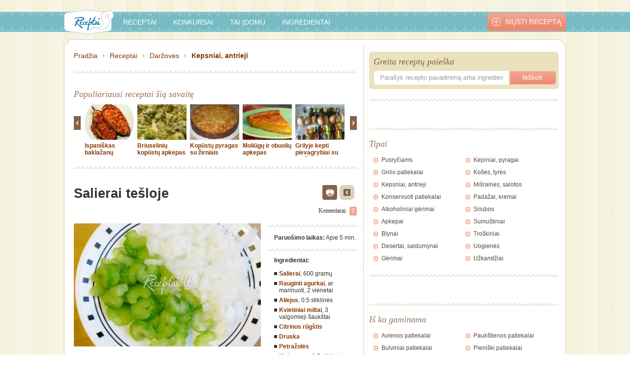

--- FILE ---
content_type: text/html; charset=UTF-8
request_url: https://www.receptai.lt/receptas/salierai-tesloje-371
body_size: 15475
content:
<!DOCTYPE html PUBLIC "-//W3C//DTD XHTML 1.0 Strict//EN"
        "http://www.w3.org/TR/xhtml1/DTD/xhtml1-strict.dtd">
<html xmlns="http://www.w3.org/1999/xhtml"  xmlns:fb="http://www.facebook.com/2008/fbml" xml:lang="en">
<head>
            
            <!-- Google Tag Manager -->
            <script>(function(w,d,s,l,i){w[l]=w[l]||[];w[l].push({'gtm.start':
                new Date().getTime(),event:'gtm.js'});var f=d.getElementsByTagName(s)[0],
                j=d.createElement(s),dl=l!='dataLayer'?'&l='+l:'';j.async=true;j.src=
                'https://www.googletagmanager.com/gtm.js?id='+i+dl;f.parentNode.insertBefore(j,f);
                })(window,document,'script','dataLayer','GTM-57K7DW9');
            </script>
            <!-- End Google Tag Manager -->
        
    
    <meta http-equiv="Content-Type" content="text/html; charset=utf-8" />
    <meta http-equiv="Content-language" content="lt" />
    <link rel="shortcut icon" href="https://www.receptai.lt/app/assets/img/favico_receptai.ico" />

            <link rel="alternate" media="only screen and (max-width: 640px)" href="https://m.receptai.lt/receptas/salierai-tesloje-371" />
    
                        <meta name="title" content="Salierai tešloje - receptas | Receptai.lt" />
                
                    <meta name="description" content="Tešlai papildomai reikės: stiklinė miltų, 2 kiaušiniai, pusė stiklinės pieno, truputį druskos. Nuplauti salierai išverdami pasūdytame vandenyje, nulupami, supjaustomi 0,5 cm griežinėliais, apšlakstomi citrinos rūgštimi parūgštintu vandeniu, pavoliojami tešloje ir iškepami" />
        
    
    <meta property="fb:app_id" content="177792792280129" />
    <meta property="og:site_name" content="Receptai.lt"/>
    <meta property="og:locale" content="lt_LT" />

                        <meta property="og:type" content="article"/>
                                <meta property="og:title" content="Salierai tešloje"/>
                                <meta property="og:url" content="http://www.receptai.lt/receptas/salierai-tesloje-371"/>
                                <meta property="og:image" content="https://www.receptai.lt/uploads/modules/recipes/fullsize/5048.jpg"/>
                                <meta property="og:description" content="Tešlai papildomai reikės: stiklinė miltų, 2 kiaušiniai, pusė stiklinės pieno, truputį druskos. Nuplauti salierai išverdami pasūdytame vandenyje, nulupami, supjaustomi 0,5 cm griežinėliais, apšlakstomi citrinos rūgštimi parūgštintu vandeniu, pavoliojami tešloje ir iškepami"/>
            
    <link rel="canonical" href="https://www.receptai.lt/receptas/salierai-tesloje-371"/>
    <script type="text/javascript">
        var WEBROOT = 'https://www.receptai.lt';
        var LANG = 'lt';
    </script>
    <script src="https://www.receptai.lt/app/assets/js/jquery.js" type="text/javascript"></script>
    <script src="https://www.receptai.lt/app/assets/js/general.classes.js" type="text/javascript"></script>
    <script src="https://www.receptai.lt/app/assets/js/jquery.jcarousel.min.js" type="text/javascript"></script>
    <script src="https://www.receptai.lt/app/assets/js/jquery.lightbox-0.5.min.js" type="text/javascript"></script>
    <script src="https://www.receptai.lt/app/assets/js/jquery.sticky2.js" type="text/javascript"></script>
    <script src="https://www.receptai.lt/app/assets/js/main.js?4" type="text/javascript"></script>
    <script src="https://www.receptai.lt/app/assets/js/mobileDetect.js?v5" type="text/javascript"></script>
    <script src="https://www.receptai.lt/app/assets/js/main-receptai.js" type="text/javascript"></script>
    <script src="https://www.receptai.lt/app/assets/js/js.cookie.js" type="text/javascript"></script>

    <link rel="stylesheet" type="text/css" href="https://www.receptai.lt/app/assets/css/ui-lightness/jquery-ui-1.8.7.custom.css" media="screen"/>
<link rel="stylesheet" type="text/css" href="https://www.receptai.lt/app/assets/css/style-receptai.css?t=1638178647" media="screen"/>
<link rel="stylesheet" type="text/css" href="https://www.receptai.lt/app/assets/css/jquery.lightbox-0.5.css?t=1369898980" media="screen"/>

    <link rel="stylesheet" href="https://www.receptai.lt/app/assets/css/style-gaspadine-recipe-print.css?v=3" type="text/css" />

    <script type="text/javascript" src="https://www.receptai.lt/app/assets/js/recipes-receptai.js?t=1539589125"></script>
<script type="text/javascript" src="https://www.receptai.lt/app/assets/js/polls.js?t=1369898980"></script>
<script type="text/javascript" src="https://www.receptai.lt/app/assets/js/jquery-ui-1.8.7.custom.min.js?t=1369898980"></script>
<script type="text/javascript" src="https://www.receptai.lt/app/assets/js/recipes-ragauk.js?t=1369898980"></script>

    <script type="text/javascript">
        
        $(function () {
            $('#sidebar').floatingWidget({'footerSelector':'#footer_wrapper', 'paddingTop':0, 'paddingBottom':0});
        });
        
    </script>

                        <title>Salierai tešloje - receptas | Receptai.lt</title>
                
        <script type='text/javascript' src='https://partner.googleadservices.com/gampad/google_service.js'></script>

    <script type='text/javascript'>
        GS_googleAddAdSenseService("ca-pub-9961216188829551");
        GS_googleEnableAllServices();
    </script>

    <script type="text/javascript">
        var myKeys = "www.receptai.lt/,www.receptai.lt/receptas/salierai-tesloje-371,kepsniai-antrieji,darzoves,,salierai,rauginti-agurkai,aliejus,kvietiniai-miltai,citrinos-rugstis,druska,petrazoles,majonezas,vegetariski-patiekalai,keptuveje,kepsniai--antrieji";
    </script>

    <script type='text/javascript'>
        GA_googleAddSlot("ca-pub-9961216188829551", "Receptai_1000x100");
        GA_googleAddSlot("ca-pub-9961216188829551", "Receptai_1x1");
        GA_googleAddSlot("ca-pub-9961216188829551", "Receptai_300x250_1");
        GA_googleAddSlot("ca-pub-9961216188829551", "Receptai_300x250_2");
        GA_googleAddSlot("ca-pub-9961216188829551", "Receptai_300x250_3");
        GA_googleAddSlot("ca-pub-9961216188829551", "Receptai_300x250_4");
        GA_googleAddSlot("ca-pub-9961216188829551", "Receptai_300x250_5");
        GA_googleAddSlot("ca-pub-9961216188829551", "Receptai_300x250_6");
        GA_googleAddSlot("ca-pub-9961216188829551", "Receptai_500x150_v1");
        GA_googleAddSlot("ca-pub-9961216188829551", "Receptai_500x150_v2");
        GA_googleAddSlot("ca-pub-9961216188829551", "Receptai_500x150_v3");
        GA_googleAddSlot("ca-pub-9961216188829551", "Receptai_468x60_po_receptu");
    </script>

    <script type='text/javascript'>GA_googleFetchAds();</script>

    <script type="text/javascript">
        
        (function(i,s,o,g,r,a,m){i['GoogleAnalyticsObject']=r;i[r]=i[r]||function(){
        (i[r].q=i[r].q||[]).push(arguments)},i[r].l=1*new Date();a=s.createElement(o),
                m=s.getElementsByTagName(o)[0];a.async=1;a.src=g;m.parentNode.insertBefore(a,m)
        })(window,document,'script','https://www.google-analytics.com/analytics.js','ga');
        
        ga('create', 'UA-9972208-6', 'auto');
        ga('send', 'pageview');

    </script>
        
    <!-- (C)2000-2011 Gemius SA - gemiusAudience / pp.receptai.lt / Visa aplinka -->
    <script type="text/javascript">
        <!--//--><![CDATA[//><!--
        var pp_gemius_identifier = new String('.AfrO7.oyLddmFHtmfg5wpR87DS6_xA27l1O5TpfZ63.x7');
        var pp_gemius_use_cmp = true, pp_gemius_cmp_timeout = 20000;
        //--><!]]>
    </script>
    
        <script type="text/javascript">
            <!--//--><![CDATA[//><!--
            // lines below shouldn't be edited
            function gemius_pending(i) { window[i] = window[i] || function() {var x = window[i+'_pdata'] = window[i+'_pdata'] || []; x[x.length]=arguments;};};
            gemius_pending('gemius_hit'); gemius_pending('gemius_event'); gemius_pending('pp_gemius_hit'); gemius_pending('pp_gemius_event');
            (function(d,t) {try {var gt=d.createElement(t),s=d.getElementsByTagName(t)[0],l='http'+((location.protocol=='https:')?'s':''); gt.setAttribute('async','async');
                gt.setAttribute('defer','defer'); gt.src=l+'://galt.hit.gemius.pl/xgemius.js'; s.parentNode.insertBefore(gt,s);} catch (e) {}})(document,'script');
            //--><!]]>
        </script>
    

        <script type="text/javascript">
        window._taboola = window._taboola || [];
        _taboola.push({article:'auto'});
        !function (e, f, u) {
          e.async = 1;
          e.src = u;
          f.parentNode.insertBefore(e, f);
        }(document.createElement('script'),
        document.getElementsByTagName('script')[0],
        '//cdn.taboola.com/libtrc/tipro-network/loader.js');
    </script>

    <script>
        
        var fixateCfg = {'adsItem':
            '#re980x200_receptai\\.lt',
        };
        
    </script>
    <script src="https://www.receptai.lt/app/assets/js/fixate.js?v=2" type="text/javascript"></script>
    <script src="https://www.google.com/recaptcha/api.js" async defer></script>
</head>
<body>
    
            <div class="recipe-page">
    
            <!-- Google Tag Manager (noscript) -->
        <noscript><iframe src="https://www.googletagmanager.com/ns.html?id=GTM-57K7DW9" height="0" width="0" style="display:none;visibility:hidden"></iframe></noscript>
        <!-- End Google Tag Manager (noscript) -->
    
    <div id="fb-root"></div>
    <script>(function(d, s, id) {
    var js, fjs = d.getElementsByTagName(s)[0];
    if (d.getElementById(id)) return;
    js = d.createElement(s); js.id = id;
    js.src = "//connect.facebook.net/lt_LT/all.js#xfbml=1";
    fjs.parentNode.insertBefore(js, fjs);
    }(document, 'script', 'facebook-jssdk'));</script>

            <script type="text/javascript">
                
                //1pix_receptai.lt_321428
                var mId="321428";
                var adformtag=adformtag||[];!function(a){var c=document.body;if(c){adformtag.push(function(){if("undefined"!=typeof myKeys){var b=myKeys.split(",");b.forEach(function(b){b.indexOf(window.location.pathname)==-1&&adformtag.setTargeting(a,b)})}});var d=document.createElement("script");d.setAttribute("data-adfscript","adx.adform.net/adx/?mid="+a),c.appendChild(d),d=document.createElement("script"),d.src="//s1.adform.net/banners/scripts/adx.js",d.async=!0,d.defer=!0,c.appendChild(d)}}(mId);
                
            </script>
            <div id="wrapper">

    <!-- 1200x150 ad -->

    <div class="ad-wrapper" id="top-ad">
        <!-- Region 980x200 receptai.lt @Tipro -->
        <div id='re980x200_receptai.lt'></div>
        <script type="text/javascript">
            
            //980x200_receptai.lt_321486
            var placeIdTop='re980x200_receptai.lt', mIdTop='321486';
            var adformtag=adformtag||[];!function(a,b){var c=document.getElementById(b);if(c){adformtag.push(function(){if("undefined"!=typeof myKeys){var b=myKeys.split(",");b.forEach(function(b){b.indexOf(window.location.pathname)==-1&&adformtag.setTargeting(a,b)})}});var d=document.createElement("script");d.setAttribute("data-adfscript","adx.adform.net/adx/?mid="+a),c.appendChild(d),d=document.createElement("script"),d.src="//s1.adform.net/banners/scripts/adx.js",d.async=!0,d.defer=!0,c.appendChild(d)}}(mIdTop,placeIdTop);
            
        </script>
    </div>

    <!-- /1200x150 ad -->

    <div id="header_wrapper">
        <div id="header">
            <a href="https://www.receptai.lt" id="logo"><img src="https://www.receptai.lt/app/assets/img/receptai/receptai-menu-logo.png" alt="Receptai" title="Receptai" /></a>
            <!-- Main menu -->
            <ul>
                <li><a href="https://www.receptai.lt/visi-receptai">Receptai</a></li>
                <li><a href="https://www.receptai.lt/konkursai">Konkursai</a></li>
                <li><a href="https://www.receptai.lt/tai-idomu">Tai įdomu</a></li>
                <li class="last"><a href="https://www.receptai.lt/ingredientai">Ingredientai</a></li>
            </ul>
            <a href="https://www.receptai.lt/ikelti-recepta" id="add_recipe"><span>Siųsti receptą</span></a>
            <!-- /Main menu -->
        </div>
    </div>

    <div id="content-border-top"></div>
    <div id="content_wrapper">
        <!-- Main content -->
        <div id="content">
        
        <div class="for-print-block">
    <div class="simpleLogo forPrint">
    <img src="/app/assets/img/receptai/receptai-menu-logo.png">
</div>

<div class="recipeTitleSegment">
    Salierai tešloje
</div>

<div class="recipeAuthorSegment type-recipe">
    <div class="recipeAuthorGroup">
        <div class="authorTitle">
            AUTORIUS:
        </div>
                                                        
                    <div class="authorNameB">
                            </div>
            <div class="authorDomain">
                            </div>
            </div>
</div>
<div class="portions-block forPrint">
    </div>
<div class="preparation-time-block forPrint">
            <span class="text">Paruošimo laikas: </span>
        <span class="text">Apie 5 min</span>
    </div>



<div class="aboutRecipeSegment">
    <div class="ingredients">
        <div class="title">INGREDIENTAI:</div>
        <div class="info">
                    </div>
        <div class="infoA">
                            <div id="adform" data-ingredients="salierai-tesloje,salierai,rauginti-agurkai,aliejus,kvietiniai-miltai,citrinos-rugstis,druska,petrazoles,majonezas,myKeys,salierai-tesloje,darzoves,kepsniai-antrieji,salierai,rauginti-agurkai,aliejus,kvietiniai-miltai,citrinos-rugstis,druska,petrazoles,majonezas,kepsniai-antrieji,vegetariski-patiekalai,keptuveje"></div>
                <table border="0" cellspacing="0" cellpadding="0" width="100%">
                                                                                                <tr>
                                <td valign="top" width="128px">
                                    <span class="amount">
                                                                                    600 gramų
                                                                            </span>
                                </td>
                                <td valign="top">
                                    <span class="ingredient">
                                                                                                                                                                salierai
                                                                                
                                                                                                                    </span>
                                </td>
                            </tr>
                                                    <tr>
                                <td valign="top" width="128px">
                                    <span class="amount">
                                                                                    2 vienetai
                                                                            </span>
                                </td>
                                <td valign="top">
                                    <span class="ingredient">
                                                                                                                                                                rauginti agurkai
                                                                                
                                                                                    (ar marinuoti)
                                                                                                                    </span>
                                </td>
                            </tr>
                                                    <tr>
                                <td valign="top" width="128px">
                                    <span class="amount">
                                                                                    0.5 stiklinės
                                                                            </span>
                                </td>
                                <td valign="top">
                                    <span class="ingredient">
                                                                                                                                                                aliejaus
                                                                                
                                                                                                                    </span>
                                </td>
                            </tr>
                                                    <tr>
                                <td valign="top" width="128px">
                                    <span class="amount">
                                                                                    3 valgomieji šaukštai
                                                                            </span>
                                </td>
                                <td valign="top">
                                    <span class="ingredient">
                                                                                                                                                                kvietiniai miltai
                                                                                
                                                                                                                    </span>
                                </td>
                            </tr>
                                                    <tr>
                                <td valign="top" width="128px">
                                    <span class="amount">
                                                                                    šiek tiek
                                                                            </span>
                                </td>
                                <td valign="top">
                                    <span class="ingredient">
                                                                                                                                                                citrinos rūgštis
                                                                                
                                                                                                                    </span>
                                </td>
                            </tr>
                                                    <tr>
                                <td valign="top" width="128px">
                                    <span class="amount">
                                                                                    šiek tiek
                                                                            </span>
                                </td>
                                <td valign="top">
                                    <span class="ingredient">
                                                                                                                                                                druska
                                                                                
                                                                                                                    </span>
                                </td>
                            </tr>
                                                    <tr>
                                <td valign="top" width="128px">
                                    <span class="amount">
                                                                                    šiek tiek
                                                                            </span>
                                </td>
                                <td valign="top">
                                    <span class="ingredient">
                                                                                                                                                                petražolės
                                                                                
                                                                                                                    </span>
                                </td>
                            </tr>
                                                    <tr>
                                <td valign="top" width="128px">
                                    <span class="amount">
                                                                                    0.5 stiklinės
                                                                            </span>
                                </td>
                                <td valign="top">
                                    <span class="ingredient">
                                                                                                                                                                majonezas
                                                                                
                                                                                                                    </span>
                                </td>
                            </tr>
                                                            </table>
                                </div>
    </div>
    <div class="method">
        <div class="title">PARUOŠIMO BŪDAS:</div>
        <div class="info">
                            <span class="info">Paruošimo laikas: Apie 5 min</span>
                    </div>
                    <div class="infoA">
                                                                                                                                    <div class="description">
                                                                <div class="text">Tešlai papildomai reikės: stiklinė miltų, 2 kiaušiniai, pusė stiklinės pieno, truputį druskos.<br />
<br />
Nuplauti salierai išverdami pasūdytame vandenyje, nulupami, supjaustomi 0,5 cm griežinėliais, apšlakstomi citrinos rūgštimi parūgštintu vandeniu, pavoliojami tešloje ir iškepami aliejuje. Tešla užmaišoma iš miltų, kiaušinių, pieno ir druskos — ji turi būti kiek tirštesnė negu lietiniams. Apkepinti salierų griežinėliai sudedami į pašildytą pusdubenį, apibarstomi petražolių lapeliais, puošiami agurko griežinėliais. Majonezo duodama atskirai.</div>
                            </div>
                                                                                        </div>
            </div>
</div>






</div>

<ul id="breadcrumb" class="pt5">
    <li><a href="https://www.receptai.lt">Pradžia</a></li>
    <li><a href="https://www.receptai.lt/receptai">Receptai</a></li>
    <li><a href="https://www.receptai.lt/receptai/kepsniai-antrieji/darzoves">Daržovės</a></li>
    <li class="last"><a href="https://www.receptai.lt/receptai/kepsniai-antrieji">Kepsniai, antrieji</a></li>
</ul>
<div class="separator"></div>
<div class="clear"></div>
<br class="clear"/>
<!-- /Breadcrumb -->
<!-- Popular recipes -->
<h1>Populiariausi receptai šią savaitę</h1>
<div class="popular-recipes">
    <a href="" class="controls prev"></a>
    <div class="items">
        <ul class="carousel">
                        <li>
                <a href="https://www.receptai.lt/receptas/ispaniskas-baklazanu-kepsnys-2699">
                                        <img src="https://www.receptai.lt/uploads/modules/recipes/thumb100x72/4856.jpg" alt="Ispaniškas baklažanų kepsnys" title="Ispaniškas baklažanų kepsnys" style="width: 100px; height: 72px"/>
                                    </a>
                <a href="https://www.receptai.lt/receptas/ispaniskas-baklazanu-kepsnys-2699">Ispaniškas baklažanų kepsnys</a>
            </li>
                        <li>
                <a href="https://www.receptai.lt/receptas/briuseliniu-kopustu-apkepas-311">
                                        <img src="https://www.receptai.lt/uploads/modules/recipes/thumb100x72/4349.jpg" alt="Briuselinių kopūstų apkepas" title="Briuselinių kopūstų apkepas" style="width: 100px; height: 72px"/>
                                    </a>
                <a href="https://www.receptai.lt/receptas/briuseliniu-kopustu-apkepas-311">Briuselinių kopūstų apkepas</a>
            </li>
                        <li>
                <a href="https://www.receptai.lt/receptas/kopustu-pyragas-su-zirniais-6505">
                                        <img src="https://www.receptai.lt/uploads/modules/recipes/thumb100x72/2043.jpg" alt="Kopūstų pyragas su žirniais" title="Kopūstų pyragas su žirniais" style="width: 100px; height: 72px"/>
                                    </a>
                <a href="https://www.receptai.lt/receptas/kopustu-pyragas-su-zirniais-6505">Kopūstų pyragas su žirniais</a>
            </li>
                        <li>
                <a href="https://www.receptai.lt/receptas/moliugu-ir-obuoliu-apkepas-353">
                                        <img src="https://www.receptai.lt/uploads/modules/recipes/thumb100x72/4336.jpg" alt="Moliūgų ir obuolių apkepas" title="Moliūgų ir obuolių apkepas" style="width: 100px; height: 72px"/>
                                    </a>
                <a href="https://www.receptai.lt/receptas/moliugu-ir-obuoliu-apkepas-353">Moliūgų ir obuolių apkepas</a>
            </li>
                        <li>
                <a href="https://www.receptai.lt/receptas/grilyje-kepti-pievagrybiai-su-darzovemis-9703">
                                        <img src="https://www.receptai.lt/uploads/modules/recipes/thumb100x72/7482.jpg" alt="Grilyje kepti pievagrybiai su daržovėmis" title="Grilyje kepti pievagrybiai su daržovėmis" style="width: 100px; height: 72px"/>
                                    </a>
                <a href="https://www.receptai.lt/receptas/grilyje-kepti-pievagrybiai-su-darzovemis-9703">Grilyje kepti pievagrybiai su daržovėmis</a>
            </li>
                        <li>
                <a href="https://www.receptai.lt/receptas/kopustu-lapu-apkepas-su-mesa-1506">
                                        <img src="https://www.receptai.lt/uploads/modules/recipes/thumb100x72/4347.jpg" alt="Kopūstų lapų apkepas su mėsa" title="Kopūstų lapų apkepas su mėsa" style="width: 100px; height: 72px"/>
                                    </a>
                <a href="https://www.receptai.lt/receptas/kopustu-lapu-apkepas-su-mesa-1506">Kopūstų lapų apkepas su mėsa</a>
            </li>
                        <li>
                <a href="https://www.receptai.lt/receptas/cukinijos-su-varskes-idaru-7418">
                                        <img src="https://www.receptai.lt/uploads/modules/recipes/thumb100x72/3455.jpg" alt="Cukinijos su varškės įdaru" title="Cukinijos su varškės įdaru" style="width: 100px; height: 72px"/>
                                    </a>
                <a href="https://www.receptai.lt/receptas/cukinijos-su-varskes-idaru-7418">Cukinijos su varškės įdaru</a>
            </li>
                        <li>
                <a href="https://www.receptai.lt/receptas/troskinti-agurkai-su-idaru-2878">
                                        <img src="https://www.receptai.lt/uploads/modules/recipes/thumb100x72/3399.jpg" alt="Troškinti agurkai su įdaru" title="Troškinti agurkai su įdaru" style="width: 100px; height: 72px"/>
                                    </a>
                <a href="https://www.receptai.lt/receptas/troskinti-agurkai-su-idaru-2878">Troškinti agurkai su įdaru</a>
            </li>
                        <li>
                <a href="https://www.receptai.lt/receptas/kopustu-apkepas-3673">
                                        <img src="https://www.receptai.lt/uploads/modules/recipes/thumb100x72/1993.jpg" alt="Kopūstų apkepas" title="Kopūstų apkepas" style="width: 100px; height: 72px"/>
                                    </a>
                <a href="https://www.receptai.lt/receptas/kopustu-apkepas-3673">Kopūstų apkepas</a>
            </li>
                        <li>
                <a href="https://www.receptai.lt/receptas/skrudintos-darzoves-su-grybais-6550">
                                        <img src="https://www.receptai.lt/uploads/modules/recipes/thumb100x72/2112.jpg" alt="Skrudintos daržovės su grybais" title="Skrudintos daržovės su grybais" style="width: 100px; height: 72px"/>
                                    </a>
                <a href="https://www.receptai.lt/receptas/skrudintos-darzoves-su-grybais-6550">Skrudintos daržovės su grybais</a>
            </li>
                        <li>
                <a href="https://www.receptai.lt/receptas/sufle-su-zirneliais-6492">
                                        <img src="https://www.receptai.lt/uploads/modules/recipes/thumb100x72/2028.jpg" alt="Suflė su žirneliais" title="Suflė su žirneliais" style="width: 100px; height: 72px"/>
                                    </a>
                <a href="https://www.receptai.lt/receptas/sufle-su-zirneliais-6492">Suflė su žirneliais</a>
            </li>
                        <li>
                <a href="https://www.receptai.lt/receptas/lengvai-marinuotos-darzoves-keptos-grilyje-9731">
                                        <img src="https://www.receptai.lt/uploads/modules/recipes/thumb100x72/7505.jpg" alt="Lengvai marinuotos daržovės keptos grilyje" title="Lengvai marinuotos daržovės keptos grilyje" style="width: 100px; height: 72px"/>
                                    </a>
                <a href="https://www.receptai.lt/receptas/lengvai-marinuotos-darzoves-keptos-grilyje-9731">Lengvai marinuotos daržovės keptos grilyje</a>
            </li>
                        <li>
                <a href="https://www.receptai.lt/receptas/kukuruzu-burbuoles-11096">
                                        <img src="https://www.receptai.lt/uploads/modules/recipes/thumb100x72/9143.jpg" alt="Kukurūzų burbuolės" title="Kukurūzų burbuolės" style="width: 100px; height: 72px"/>
                                    </a>
                <a href="https://www.receptai.lt/receptas/kukuruzu-burbuoles-11096">Kukurūzų burbuolės</a>
            </li>
                        <li>
                <a href="https://www.receptai.lt/receptas/blynai-is-patisonu-2174">
                                        <img src="https://www.receptai.lt/uploads/modules/recipes/thumb100x72/603.jpg" alt="Blynai iš patisonų" title="Blynai iš patisonų" style="width: 100px; height: 72px"/>
                                    </a>
                <a href="https://www.receptai.lt/receptas/blynai-is-patisonu-2174">Blynai iš patisonų</a>
            </li>
                        <li>
                <a href="https://www.receptai.lt/receptas/cukinijos-ir-maltos-mesos-apkepas-7299">
                                        <img src="https://www.receptai.lt/uploads/modules/recipes/thumb100x72/3358.jpg" alt="Cukinijos ir maltos mėsos apkepas" title="Cukinijos ir maltos mėsos apkepas" style="width: 100px; height: 72px"/>
                                    </a>
                <a href="https://www.receptai.lt/receptas/cukinijos-ir-maltos-mesos-apkepas-7299">Cukinijos ir maltos mėsos apkepas</a>
            </li>
                        <li>
                <a href="https://www.receptai.lt/receptas/cukiniju-ir-bulviu-apkepas-2600">
                                        <img src="https://www.receptai.lt/uploads/modules/recipes/thumb100x72/1866.jpg" alt="Cukinijų ir bulvių apkepas" title="Cukinijų ir bulvių apkepas" style="width: 100px; height: 72px"/>
                                    </a>
                <a href="https://www.receptai.lt/receptas/cukiniju-ir-bulviu-apkepas-2600">Cukinijų ir bulvių apkepas</a>
            </li>
                        <li>
                <a href="https://www.receptai.lt/receptas/rudeninis-laivelis-11302">
                                        <img src="https://www.receptai.lt/uploads/modules/recipes/thumb100x72/9341.jpg" alt="Rudeninis laivelis" title="Rudeninis laivelis" style="width: 100px; height: 72px"/>
                                    </a>
                <a href="https://www.receptai.lt/receptas/rudeninis-laivelis-11302">Rudeninis laivelis</a>
            </li>
                        <li>
                <a href="https://www.receptai.lt/receptas/keptos-bulves-su-suriu-279">
                                        <img src="https://www.receptai.lt/uploads/modules/recipes/thumb100x72/6058.jpg" alt="Keptos bulvės su sūriu" title="Keptos bulvės su sūriu" style="width: 100px; height: 72px"/>
                                    </a>
                <a href="https://www.receptai.lt/receptas/keptos-bulves-su-suriu-279">Keptos bulvės su sūriu</a>
            </li>
                        <li>
                <a href="https://www.receptai.lt/receptas/balandeliai-su-darzoviu-idaru-1500">
                                        <img src="https://www.receptai.lt/uploads/modules/recipes/thumb100x72/2930.jpg" alt="Balandėliai su daržovių įdaru" title="Balandėliai su daržovių įdaru" style="width: 100px; height: 72px"/>
                                    </a>
                <a href="https://www.receptai.lt/receptas/balandeliai-su-darzoviu-idaru-1500">Balandėliai su daržovių įdaru</a>
            </li>
                        <li>
                <a href="https://www.receptai.lt/receptas/su-suriu-ir-pomidorais-kepti-baklazanai-13026">
                                        <img src="https://www.receptai.lt/uploads/modules/recipes/thumb100x72/11268.jpg" alt="Su sūriu ir pomidorais kepti baklažanai" title="Su sūriu ir pomidorais kepti baklažanai" style="width: 100px; height: 72px"/>
                                    </a>
                <a href="https://www.receptai.lt/receptas/su-suriu-ir-pomidorais-kepti-baklazanai-13026">Su sūriu ir pomidorais kepti baklažanai</a>
            </li>
                    </ul>
    </div>
    <a href="" class="controls next"></a>
    <div class="clear"></div>
</div>
<div class="separator"></div>
<!-- /Popular recipes -->
<script type="text/javascript">
jCarouselCallback = function(carousel) {
    jQuery('.popular-recipes .next').bind('click', function() {
        carousel.next();
        return false;
    });

    jQuery('.popular-recipes .prev').bind('click', function() {
        carousel.prev();
        return false;
    });
}
$(document).ready(function() {
    $('.carousel').jcarousel({
        initCallback: jCarouselCallback,
        buttonNextHTML: null,
        buttonPrevHTML: null
    });
});

</script>

<div class="recipeTopPos" style="margin: 5px 0 15px -12px; text-align: center;">
    <!-- Region 600x100 receptai.lt @Tipro -->
    <div id='re600x100_virs_recepto_visireceptai.lt'></div>
</div>

<!-- Article -->
<div class="article recipe" data-slug="kepsniai-antrieji darzoves ">
    <div >
        <h1 >Salierai tešloje</h1>
                            <div class="navigation">
                <span class="print-item" onclick="window.print();">
                    <img src="/app/assets/img/print-ico.png">
                </span>
                                <a href="https://www.receptai.lt/receptas/balandeliai-su-darzoviu-idaru-1500" class="prev"></a>
                                            </div>
            <div class="clear"></div>

            <div class="social">
                <div class="fl mr10">
                    <fb:share-button href="https://www.receptai.lt/receptas/salierai-tesloje-371" type="button"></fb:share-button>
                </div>
                <div class="fl">
                    <fb:like href="http://www.receptai.lt/receptas/salierai-tesloje-371" send="false" layout="standard" action="like" show_faces="false" share="false" font="arial" width="300px"></fb:like>
                </div>
            </div>

                        <div class="comments-count">
                <span>Komentarai:</span>
                <a href="#comments-comments" class="comments-count">7</a>
            </div>
                        <div class="clear"></div>

            
            <div class="gallery">
                <!-- Main photo -->
                                    <a title="" rel="lightbox"  href="https://www.receptai.lt/uploads/modules/recipes/fullsize/5048.jpg">
                        <img  width="380" height="250" src="https://www.receptai.lt/uploads/modules/recipes/thumb380x250/5048.jpg" alt="Salierai tešloje" />
                    </a>
                    <div class="photoDescription-block">
                        
                    </div>
                
                <!-- Thumbnails -->
                                                                                                                <div>
                    <!-- Region 380x50 receptai.lt @Tipro -->
                    <div id='re380x50_receptai.lt'></div>
                    <div class="clear"></div>
                </div>
            </div>

            <div class="aboutRecipeSegment lists" id="aboutRecipeSegment">
                <div class="discounts-system-segment">
                    <div class="title-block">
                        Akcijos:
                        <div class="question-mark">
                            <span class="icon-item">?
                                <div class="message-box-style">
                                    <div class="message-item">
                                        Paspaudus šį mygtuką galite išjungti arba įjungti akcijų ingredientams rodymą
                                    </div>
                                </div>
                            </span>
                        </div>
                    </div>
                    <div class="logo-block" id="discounts-system-logo">
                        <span class="logo-text">Rodyti</span>
                        <img src="/app/assets/img/iki-logo-2.png" />
                        <span class="logo-text">akcijas</span>
                    </div>
                    <div class="on-off-btn-block">
                        <img class="on-off-pixel" border="0" width="1" height="1" alt="" data-off="https://track.adform.net/adfserve/?bn=24405853;srctype=4;ord=%%ADFRND%%" data-on="https://track.adform.net/adfserve/?bn=24405851;srctype=4;ord=%%ADFRND%%"/>
                        <div class="on-off-btn-style on" onclick="$(this).toggleClass('on off');">
                            <div class="yes-text">TAIP</div>
                            <div class="no-text">NE</div>
                            <div class="switch-item"></div>
                        </div>
                    </div>
                </div>
                                <div class="separator"></div>
                <ul>
                                        <li><b>Paruošimo laikas:</b><time  datetime="PT45M"> Apie 5 min.</time></li>
                                        
                                    </ul>
                
                                <div class="separator"></div>
                    <div id="adform" data-ingredients="salierai-tesloje,salierai,rauginti-agurkai,aliejus,kvietiniai-miltai,citrinos-rugstis,druska,petrazoles,majonezas,myKeys,salierai-tesloje,darzoves,kepsniai-antrieji,salierai,rauginti-agurkai,aliejus,kvietiniai-miltai,citrinos-rugstis,druska,petrazoles,majonezas,kepsniai-antrieji,vegetariski-patiekalai,keptuveje"></div>
                                <strong>Ingredientai:</strong>
                <ul class="ingredients">
                                        <li id="salierai"><b>
                                                            <a href="https://www.receptai.lt/ingredientas/salierai-127">
                                                            Salierai</a></b>, <h7 >600 gramų</h7></li>
                                        <li id="rauginti-agurkai"><b>
                                                            <a href="https://www.receptai.lt/ingredientas/rauginti-agurkai-244">
                                                            Rauginti agurkai</a></b>, ar marinuoti, <h7 >2 vienetai</h7></li>
                                        <li id="aliejus"><b>
                                                            <a href="https://www.receptai.lt/ingredientas/aliejus-314">
                                                            Aliejus</a></b>, <h7 >0.5 stiklinės</h7></li>
                                        <li id="kvietiniai-miltai"><b>
                                                            <a href="https://www.receptai.lt/ingredientas/kvietiniai-miltai-195">
                                                            Kvietiniai miltai</a></b>, <h7 >3 valgomieji šaukštai</h7></li>
                                        <li id="citrinos-rugstis"><b>
                                                            <a href="https://www.receptai.lt/ingredientas/citrinos-rugstis-318">
                                                            Citrinos rūgštis</a></b></h7></li>
                                        <li id="druska"><b>
                                                            <a href="https://www.receptai.lt/ingredientas/druska-313">
                                                            Druska</a></b></h7></li>
                                        <li id="petrazoles"><b>
                                                            <a href="https://www.receptai.lt/ingredientas/petrazoles-107">
                                                            Petražolės</a></b></h7></li>
                                        <li id="majonezas"><b>
                                                            <a href="https://www.receptai.lt/ingredientas/majonezas-231">
                                                            Majonezas</a></b>, <h7 >0.5 stiklinės</h7></li>
                                        <li>Geriausias ingredientų kainas tikrink - <a href="https://akcijos.lt" target="_blank">akcijos.lt</a></li>
                </ul>
                                <div class="separator"></div>
                                <div style="margin-top:10px; margin-bottom:10px;">
                    <div id="re180x200_po_ingr_receptai.lt"></div>
                </div>
            </div>
            <div class="clear"></div>

            <div class="wysiwyg">
                                    
                                    <div class=""  id="intext">
                        <strong class="pt10">Gaminimo eiga:</strong>
                                                    <p class="pt10" >Tešlai papildomai reikės: stiklinė miltų, 2 kiaušiniai, pusė stiklinės pieno, truputį druskos.<br />
<br />
Nuplauti salierai išverdami pasūdytame vandenyje, nulupami, supjaustomi 0,5 cm griežinėliais, apšlakstomi citrinos rūgštimi parūgštintu vandeniu, pavoliojami tešloje ir iškepami aliejuje. Tešla užmaišoma iš miltų, kiaušinių, pieno ir druskos — ji turi būti kiek tirštesnė negu lietiniams. Apkepinti salierų griežinėliai sudedami į pašildytą pusdubenį, apibarstomi petražolių lapeliais, puošiami agurko griežinėliais. Majonezo duodama atskirai.</p>
                                            </div>
                    <div class="clear"></div>
                            </div>

            
                        <div class="tags">
                <b>Gairės:</b>
                                                <a  href="https://www.receptai.lt/ypatybes/vegetariski-patiekalai">Vegetariški patiekalai</a>,                                 <a  href="https://www.receptai.lt/gaminimo-budas/keptuveje">Keptuvėje</a>,                                 <a  href="https://www.receptai.lt/receptai/kepsniai-antrieji">Kepsniai, antrieji</a>,                                 <a  href="https://www.receptai.lt/receptai/kepsniai-antrieji/darzoves">Daržovės</a>                                            </div>

            <div class="margin-bottom-7">
                <!-- Region 468x60 receptai.lt @Tipro -->
                <div id='re468x60_po_receptu_receptai.lt'></div>
            </div>

            <div class="social">
                <div class="fl mr10">
                    <fb:share-button href="https://www.receptai.lt/receptas/salierai-tesloje-371" type="button"></fb:share-button>
                </div>
                <div class="fl">
                    <fb:like href="http://www.receptai.lt/receptas/salierai-tesloje-371" send="false" layout="standard" action="like" show_faces="false" share="false" font="arial" width="300px"></fb:like>
                </div>
            </div>
            <div class="navigation">
                <span class="print-item" onclick="window.print();">
                    <img src="/app/assets/img/print-ico.png">
                </span>
                                <a href="https://www.receptai.lt/receptas/balandeliai-su-darzoviu-idaru-1500" class="prev"></a>
                                            </div>
            <div class="clear"></div>
    </div>
</div>
<!-- /Article -->


<div class="rekomenduojame">
    <span class="rek">Reklama:</span>
    <div>
        <div class="fl mw185">
            <!-- Region 300x50 receptai.lt @Tipro -->
            <div id='re300x50_1r_receptai.lt'></div>
        </div>
        <div class="fl mw185">
            <!-- Region 300x50 receptai.lt @Tipro -->
            <div id='re300x50_2r_receptai.lt'></div>
        </div>
        <div class="fl mw185">
            <!-- Region 300x50 receptai.lt @Tipro -->
            <div id='re300x50_3r_receptai.lt'></div>
        </div>
        <div class="clear"></div>
    </div>
    <div class="clear"></div>
</div>
<div class="clear"></div>

<!-- FB comments -->
<div class="fb-comments">
    <fb:comments href="http://www.receptai.lt/receptas/salierai-tesloje-371" numposts="5" width="580" publish_feed="true"></fb:comments>
</div>
<div class="clear"></div>
<div class="ad-wrapper">
					<table class="ad-transparent" border="0" cellspacing="0" cellpadding="0">
						<tr>
							<td align="center" valign="middle">
                                <!-- Region 468x60 receptai.lt @Tipro -->
                                <div id='re468x60_po_receptu_v2_receptai.lt'></div>
							</td>
						</tr>
					</table>
				</div>


<!-- Comments -->
<div class="comments" id="comments-comments" name="comments-comments">
    <h3>Komentarai <span class="comments-count">(7)</span></h3>
            <noscript>comments_label_javascript_is_required</noscript>
<form id="comment-form-recipes-371" action="https://www.receptai.lt/lt/comments/postComment" method="post" style="display:none;">         
<ul class="error comment-status-messages" style="display:none;">
</ul>        
        <img src="https://www.receptai.lt/app/assets/img/receptai/no-photo.jpg" width="50">
    	<fieldset>
        <div class="" style="display:none;">
            <input type="text" class="" name="comment[username]" value="" autocomlete ="off" />
        </div>
                    <label for="comment-author-name">Vardas:</label>
            <input id="comment-author-name" class="text" type="text" name="comment[author][name]" />
            <br class="clear" />
            <label for="comment-comment">Komentaras:</label>
            <textarea id="comment-comment" maxlength="4000" name="comment[comment]"></textarea>
            <span class="limit-count comment-chars-counter"><!-- --></span>
            <span class="comment-progressbar" style="display:none;"><img src="https://www.receptai.lt/app/assets/img/receptai/preloader.gif" /></span>
                        <input type="hidden" readonly="readonly" name="comment[access]" value="fbc949ce2d09ce2a9f4c24be6f3ab4b3/0cc3fb67c4a78ce5cf320e0f6393b343" />
        <input type="hidden" readonly="readonly" name="comment[module]" value="recipes" />
        <input type="hidden" readonly="readonly" name="comment[itemId]" value="371" />
        <div class="g-cont" style="text-align: center">
            <div class="g-recaptcha" data-sitekey="6Lf9WcAZAAAAAAuIhIx6CfBmHdngJPDDlz8-M_dc" style="display: inline-block; margin-left: -25px;"></div>
        </div>
        <input class="submit" type="submit" value="komentuoti" />
    </fieldset>
</form>
<br class="clear" />
<script type="text/javascript">
    jQuery(document).ready(function()
    {
            jQuery('#comment-form-recipes-371').show().remoteFormValidation({
            validationUrl : 'https://www.receptai.lt/lt/comments/validateComment',
            createProgressbarFn : function()
            {                 
                this.find('textarea:eq(0)').nextAll('.comment-chars-counter').hide().next().show();
            },
            destoryProgressbarFn : function()
            {                    
                this.find('textarea:eq(0)').nextAll('.comment-progressbar').hide().prev().show();
            },
            contentAccessibleFn : function(response)
            {                    
                if(response.success && response.comment.htmlObject) {
                    //var commentStatusMessages = this.children('.comment-status-messages:eq(0)').html('').removeClass('flash-error').addClass('flash-success');
                    //commentStatusMessages.append('<div class="flash-item">comments_label_success_created</div>');
                    jQuery(response.comment.htmlObject).prependTo($('.comments-list', this.parent()));
                    //commentStatusMessages.fadeIn();
                    this.children('.comment-status-messages:eq(0)').fadeOut();
                    if(response.comment.commentsCount) {
                        this.parents('.comments').find('.comments-count:eq(0)').text('('+response.comment.commentsCount+')');
                    }
                }
            },
            errorsOccurredFn : function(response)
            {
                if(response.isValid == false) {
                    var commentStatusMessages = this.children('.comment-status-messages:eq(0)').html('').removeClass('flash-success').addClass('flash-error');
                    jQuery.each(response.errors, function(){
                        commentStatusMessages.append('<li>'+this+'</li>');
                    });
                    commentStatusMessages.fadeIn();
                    grecaptcha.reset();
                }
            }
        }).find('textarea:eq(0)').watchLength(function(object, maxlength, length)
        {
            jQuery(object).next().text(maxlength - length);
        });
    });
</script>
    
        
        <ul class="comments-list">
</ul>

        <script type="text/javascript">
            function loadMoreArticleComments(container, url) {
                container.replaceWithRemoteContent(url, { preloaderObject : '<div class="more-comments center"><img src="https://www.receptai.lt/app/assets/img/receptai-preloader.gif"></div>' });
            }
        </script>

</div>
<!-- /Comments -->
<div class="separator"></div>

<h1>Daugiau receptų</h1>

<div class="list">
    <div class="medium lead" id="lazy-container" data-url="https://www.receptai.lt/lt/recipes/ajaxRelatedRecipes/371/">
            <div class="item">
            <a href="https://www.receptai.lt/receptas/konservuotos-cukinijos-su-pomidorais-1613">
                                    <img src="https://www.receptai.lt/uploads/modules/recipes/thumb280x180/5242.jpg" alt="Konservuotos cukinijos su pomidorais" title="Konservuotos cukinijos su pomidorais" style="width: 280px; height: 180px"/>
                            </a>
            <h2><a href="https://www.receptai.lt/receptas/konservuotos-cukinijos-su-pomidorais-1613">Konservuotos cukinijos su pomidorais</a></h2>
                        <a href="https://www.receptai.lt/receptas/konservuotos-cukinijos-su-pomidorais-1613" class="comments-count">12</a>
                    </div>
        
            <div class="item">
            <a href="https://www.receptai.lt/receptas/cukiniju-blyneliai-1653">
                                    <img src="https://www.receptai.lt/uploads/modules/recipes/thumb280x180/182.jpg" alt="Cukinijų blyneliai" title="Cukinijų blyneliai" style="width: 280px; height: 180px"/>
                            </a>
            <h2><a href="https://www.receptai.lt/receptas/cukiniju-blyneliai-1653">Cukinijų blyneliai</a></h2>
                        <a href="https://www.receptai.lt/receptas/cukiniju-blyneliai-1653" class="comments-count">65</a>
                    </div>
        <br class="clear" />
            <div class="item">
            <a href="https://www.receptai.lt/receptas/varskes-ir-morku-apkepas-558">
                                    <img src="https://www.receptai.lt/uploads/modules/recipes/thumb280x180/644.jpg" alt="Varškės ir morkų apkepas" title="Varškės ir morkų apkepas" style="width: 280px; height: 180px"/>
                            </a>
            <h2><a href="https://www.receptai.lt/receptas/varskes-ir-morku-apkepas-558">Varškės ir morkų apkepas</a></h2>
                        <a href="https://www.receptai.lt/receptas/varskes-ir-morku-apkepas-558" class="comments-count">12</a>
                    </div>
        
            <div class="item">
            <a href="https://www.receptai.lt/receptas/varskes-apkepas-su-cukinija-ir-paprika-3625">
                                    <img src="https://www.receptai.lt/uploads/modules/recipes/thumb280x180/3957.jpg" alt="Varškės apkepas su cukinija ir paprika" title="Varškės apkepas su cukinija ir paprika" style="width: 280px; height: 180px"/>
                            </a>
            <h2><a href="https://www.receptai.lt/receptas/varskes-apkepas-su-cukinija-ir-paprika-3625">Varškės apkepas su cukinija ir paprika</a></h2>
                        <a href="https://www.receptai.lt/receptas/varskes-apkepas-su-cukinija-ir-paprika-3625" class="comments-count">10</a>
                    </div>
        <br class="clear" />
            <div class="item">
            <a href="https://www.receptai.lt/receptas/bulviu-patiekalas-7396">
                                    <img src="https://www.receptai.lt/uploads/modules/recipes/thumb280x180/3436.jpg" alt="Bulvių patiekalas" title="Bulvių patiekalas" style="width: 280px; height: 180px"/>
                            </a>
            <h2><a href="https://www.receptai.lt/receptas/bulviu-patiekalas-7396">Bulvių patiekalas</a></h2>
                        <a href="https://www.receptai.lt/receptas/bulviu-patiekalas-7396" class="comments-count">14</a>
                    </div>
        
            <div class="item">
            <a href="https://www.receptai.lt/receptas/darzoviu-kugelis-2466">
                                    <img src="https://www.receptai.lt/uploads/modules/recipes/thumb280x180/915.jpg" alt="Daržovių kugelis" title="Daržovių kugelis" style="width: 280px; height: 180px"/>
                            </a>
            <h2><a href="https://www.receptai.lt/receptas/darzoviu-kugelis-2466">Daržovių kugelis</a></h2>
                        <a href="https://www.receptai.lt/receptas/darzoviu-kugelis-2466" class="comments-count">30</a>
                    </div>
        <br class="clear" />
            <div class="item">
            <a href="https://www.receptai.lt/receptas/lietuviski-cenakai-25">
                                    <img src="https://www.receptai.lt/uploads/modules/recipes/thumb280x180/39.jpg" alt="Lietuviški čenakai" title="Lietuviški čenakai" style="width: 280px; height: 180px"/>
                            </a>
            <h2><a href="https://www.receptai.lt/receptas/lietuviski-cenakai-25">Lietuviški čenakai</a></h2>
                        <a href="https://www.receptai.lt/receptas/lietuviski-cenakai-25" class="comments-count">40</a>
                    </div>
        
            <div class="item">
            <a href="https://www.receptai.lt/receptas/farso-apkepas-su-darzovemis-2199">
                                    <img src="https://www.receptai.lt/uploads/modules/recipes/thumb280x180/628.jpg" alt="Faršo apkepas su daržovėmis" title="Faršo apkepas su daržovėmis" style="width: 280px; height: 180px"/>
                            </a>
            <h2><a href="https://www.receptai.lt/receptas/farso-apkepas-su-darzovemis-2199">Faršo apkepas su daržovėmis</a></h2>
                        <a href="https://www.receptai.lt/receptas/farso-apkepas-su-darzovemis-2199" class="comments-count">18</a>
                    </div>
        <br class="clear" />
            <div class="item">
            <a href="https://www.receptai.lt/receptas/darzoviu-troskinys-8544">
                                    <img src="https://www.receptai.lt/uploads/modules/recipes/thumb280x180/6268.jpg" alt="Daržovių troškinys" title="Daržovių troškinys" style="width: 280px; height: 180px"/>
                            </a>
            <h2><a href="https://www.receptai.lt/receptas/darzoviu-troskinys-8544">Daržovių troškinys</a></h2>
                        <a href="https://www.receptai.lt/receptas/darzoviu-troskinys-8544" class="comments-count">5</a>
                    </div>
        
            <div class="item">
            <a href="https://www.receptai.lt/receptas/kepti-rauginti-kopustai-1765">
                                    <img src="https://www.receptai.lt/uploads/modules/recipes/thumb280x180/183.jpg" alt="Kepti rauginti kopūstai" title="Kepti rauginti kopūstai" style="width: 280px; height: 180px"/>
                            </a>
            <h2><a href="https://www.receptai.lt/receptas/kepti-rauginti-kopustai-1765">Kepti rauginti kopūstai</a></h2>
                        <a href="https://www.receptai.lt/receptas/kepti-rauginti-kopustai-1765" class="comments-count">12</a>
                    </div>
        <br class="clear" />
            <div class="item">
            <a href="https://www.receptai.lt/receptas/cukinijos-su-varskes-idaru-7418">
                                    <img src="https://www.receptai.lt/uploads/modules/recipes/thumb280x180/3455.jpg" alt="Cukinijos su varškės įdaru" title="Cukinijos su varškės įdaru" style="width: 280px; height: 180px"/>
                            </a>
            <h2><a href="https://www.receptai.lt/receptas/cukinijos-su-varskes-idaru-7418">Cukinijos su varškės įdaru</a></h2>
                        <a href="https://www.receptai.lt/receptas/cukinijos-su-varskes-idaru-7418" class="comments-count">3</a>
                    </div>
        
            <div class="item">
            <a href="https://www.receptai.lt/receptas/ziediniu-kopustu-apkepas-3674">
                                    <img src="https://www.receptai.lt/uploads/modules/recipes/thumb280x180/4321.jpg" alt="Žiedinių kopūstų apkepas" title="Žiedinių kopūstų apkepas" style="width: 280px; height: 180px"/>
                            </a>
            <h2><a href="https://www.receptai.lt/receptas/ziediniu-kopustu-apkepas-3674">Žiedinių kopūstų apkepas</a></h2>
                        <a href="https://www.receptai.lt/receptas/ziediniu-kopustu-apkepas-3674" class="comments-count">6</a>
                    </div>
        <br class="clear" />
            <div class="item">
            <a href="https://www.receptai.lt/receptas/vistienos-uzkepele-7134">
                                    <img src="https://www.receptai.lt/uploads/modules/recipes/thumb280x180/3157.jpg" alt="Vištienos užkepėlė" title="Vištienos užkepėlė" style="width: 280px; height: 180px"/>
                            </a>
            <h2><a href="https://www.receptai.lt/receptas/vistienos-uzkepele-7134">Vištienos užkepėlė</a></h2>
                        <a href="https://www.receptai.lt/receptas/vistienos-uzkepele-7134" class="comments-count">10</a>
                    </div>
        
            <div class="item">
            <a href="https://www.receptai.lt/receptas/blynai-su-moliugais-2207">
                                    <img src="https://www.receptai.lt/uploads/modules/recipes/thumb280x180/642.jpg" alt="Blynai su moliūgais" title="Blynai su moliūgais" style="width: 280px; height: 180px"/>
                            </a>
            <h2><a href="https://www.receptai.lt/receptas/blynai-su-moliugais-2207">Blynai su moliūgais</a></h2>
                        <a href="https://www.receptai.lt/receptas/blynai-su-moliugais-2207" class="comments-count">18</a>
                    </div>
        <br class="clear" />
            <div class="item">
            <a href="https://www.receptai.lt/receptas/apkepas-su-vistiena-grybais-ir-brokoliais-7371">
                                    <img src="https://www.receptai.lt/uploads/modules/recipes/thumb280x180/3411.jpg" alt="Apkepas su vištiena, grybais ir brokoliais" title="Apkepas su vištiena, grybais ir brokoliais" style="width: 280px; height: 180px"/>
                            </a>
            <h2><a href="https://www.receptai.lt/receptas/apkepas-su-vistiena-grybais-ir-brokoliais-7371">Apkepas su vištiena, grybais ir brokoliais</a></h2>
                        <a href="https://www.receptai.lt/receptas/apkepas-su-vistiena-grybais-ir-brokoliais-7371" class="comments-count">4</a>
                    </div>
        
            <div class="item">
            <a href="https://www.receptai.lt/receptas/cukinijos-ir-maltos-mesos-apkepas-7299">
                                    <img src="https://www.receptai.lt/uploads/modules/recipes/thumb280x180/3358.jpg" alt="Cukinijos ir maltos mėsos apkepas" title="Cukinijos ir maltos mėsos apkepas" style="width: 280px; height: 180px"/>
                            </a>
            <h2><a href="https://www.receptai.lt/receptas/cukinijos-ir-maltos-mesos-apkepas-7299">Cukinijos ir maltos mėsos apkepas</a></h2>
                        <a href="https://www.receptai.lt/receptas/cukinijos-ir-maltos-mesos-apkepas-7299" class="comments-count">11</a>
                    </div>
        <br class="clear" />
            <div class="item">
            <a href="https://www.receptai.lt/receptas/idaryta-cukinija-2185">
                                    <img src="https://www.receptai.lt/uploads/modules/recipes/thumb280x180/618.jpg" alt="Įdaryta cukinija" title="Įdaryta cukinija" style="width: 280px; height: 180px"/>
                            </a>
            <h2><a href="https://www.receptai.lt/receptas/idaryta-cukinija-2185">Įdaryta cukinija</a></h2>
                        <a href="https://www.receptai.lt/receptas/idaryta-cukinija-2185" class="comments-count">46</a>
                    </div>
        
            <div class="item">
            <a href="https://www.receptai.lt/receptas/moliugu-apkepas-642">
                                    <img src="https://www.receptai.lt/uploads/modules/recipes/thumb280x180/1226.jpg" alt="Moliūgų apkepas" title="Moliūgų apkepas" style="width: 280px; height: 180px"/>
                            </a>
            <h2><a href="https://www.receptai.lt/receptas/moliugu-apkepas-642">Moliūgų apkepas</a></h2>
                        <a href="https://www.receptai.lt/receptas/moliugu-apkepas-642" class="comments-count">8</a>
                    </div>
        <br class="clear" />
            <div class="item">
            <a href="https://www.receptai.lt/receptas/moliugu-kotletukai-2231">
                                    <img src="https://www.receptai.lt/uploads/modules/recipes/thumb280x180/4378.jpg" alt="Moliūgų kotletukai" title="Moliūgų kotletukai" style="width: 280px; height: 180px"/>
                            </a>
            <h2><a href="https://www.receptai.lt/receptas/moliugu-kotletukai-2231">Moliūgų kotletukai</a></h2>
                        <a href="https://www.receptai.lt/receptas/moliugu-kotletukai-2231" class="comments-count">6</a>
                    </div>
        
            <div class="item">
            <a href="https://www.receptai.lt/receptas/balandeliai-307">
                                    <img src="https://www.receptai.lt/uploads/modules/recipes/thumb280x180/791.jpg" alt="Balandėliai" title="Balandėliai" style="width: 280px; height: 180px"/>
                            </a>
            <h2><a href="https://www.receptai.lt/receptas/balandeliai-307">Balandėliai</a></h2>
                        <a href="https://www.receptai.lt/receptas/balandeliai-307" class="comments-count">22</a>
                    </div>
        <br class="clear" />
            <div class="preloader">Kraunama daugiau...</div>
        <br class="clear" />
    </div>
</div>


    <script type="text/javascript">
            $(document).ready(function() {
                $.ajax({
                        type : "POST",
                        url : WEBROOT+'/'+LANG+'/recipes/checkRecipeView/371'
                    });
            });
        </script>



<script type="text/javascript">
    $(function()
    {
        $('a[rel=lightbox]').lightBox({
            overlayBgColor: '#000',
            overlayOpacity: 0.8,
            imageBlank: 'https://www.receptai.lt/app/assets/img/lightbox/lightbox-blank.gif',
            imageLoading: 'https://www.receptai.lt/app/assets/img/lightbox/lightbox-ico-loading.gif',
            imageBtnClose: 'https://www.receptai.lt/app/assets/img/lightbox/lightbox-btn-close.gif',
            imageBtnPrev: 'https://www.receptai.lt/app/assets/img/lightbox/lightbox-btn-prev.gif',
            imageBtnNext: 'https://www.receptai.lt/app/assets/img/lightbox/lightbox-btn-next.gif',
            containerResizeSpeed: 350,
            txtImage: 'Nuotrauka',
            txtOf: 'iš'
           });

           if($('.lists:eq(0)').outerHeight() > $('.gallery:eq(0)').outerHeight()) {
                $('.gallery:eq(0)').append($('.wysiwyg:eq(0)'));
               $('.gallery:eq(0)').append($('.authors:eq(0)'));
           }
    });
</script>

<script type="text/javascript">
    function FmCopyLink() {
        var body_element = document.getElementsByTagName('body')[0];
        var selection, pagelink;
        selection = window.getSelection();

        var url = document.location.href.toString();
        if(url.indexOf('utm_')!==-1){
            url = url.replace(/[?&]utm_([^&])+/g,'');
        }

        if(url.indexOf('?')!==-1){
            pagelink = "<br /><br /> Daugiau: <a href='"+url+"'>"+url+"&utm_source=copy&utm_medium=txt&utm_campaign=copy-txt</a>";
        } else {
            pagelink = "<br /><br /> Daugiau: <a href='"+url+"'>"+url+"?utm_source=copy&utm_medium=txt&utm_campaign=copy-txt</a>";
        }

        var newdiv = document.createElement('div');
        newdiv.style.position='absolute';
        newdiv.style.left='-99999px';
        body_element.appendChild(newdiv);

        if (typeof window.getSelection != "undefined") {
            selection = window.getSelection();
            for (var i = 0, len = selection.rangeCount; i < len; ++i) {
                newdiv.appendChild(selection.getRangeAt(i).cloneContents());
            }

            if (selection.toString().length < 20) pagelink = '';

        } else if (typeof document.selection != "undefined") {
            if (document.selection.type == "Text") {
                newdiv = document.selection.createRange().htmlText;
            }
        }

        newdiv.innerHTML += pagelink;
        selection.selectAllChildren(newdiv);

        window.setTimeout(function() {
            body_element.removeChild(newdiv);
        },0);

    }
    document.oncopy = FmCopyLink;
</script>



    <script>
        $(".descriptions .authorsMore").click(function() {
            $('.authorsDescription').toggle();
            $('.authorsMore').toggle();
        });
        $(".descriptions .editorsMore").click(function() {
            $('.editorsDescription').toggle();
            $('.editorsMore').toggle();
        });
    </script>



<script type="application/ld+json">
    {
        "@context": "https://schema.org/",
        "@type": "Recipe",
        "name": "Salierai tešloje",
        "image": "https://www.receptai.lt/uploads/modules/recipes/thumb380x250/5048.jpg",        "author": {
            "@type": "Person",
            "name": ""
        },
    "datePublished": "1901-12-13",
        
                    
    "aggregateRating": {
        "@type": "AggregateRating",
        "ratingValue": "5.0",
        "reviewCount": "1"
    },
    
                    "totalTime": "PT5M",
            
    
                                        "recipeCategory": "daržovės, kepsniai, antrieji",
                
    
            "recipeIngredient": ["600 gramųsalierai","2 vienetairauginti agurkai(ar marinuoti)","0.5 stiklinėsaliejaus","3 valgomieji šaukštaikvietiniai miltai","šiek tiekcitrinos rūgštis","šiek tiekdruska","šiek tiekpetražolės","0.5 stiklinėsmajonezas"],
                "recipeInstructions": "Tešlai papildomai reikės: stiklinė miltų, 2 kiaušiniai, pusė stiklinės pieno, truputį druskos.

Nuplauti salierai išverdami pasūdytame vandenyje, nulupami, supjaustomi 0,5 cm griežinėliais, apšlakstomi citrinos rūgštimi parūgštintu vandeniu, pavoliojami tešloje ir iškepami aliejuje. Tešla užmaišoma iš miltų, kiaušinių, pieno ir druskos — ji turi būti kiek tirštesnė negu lietiniams. Apkepinti salierų griežinėliai sudedami į pašildytą pusdubenį, apibarstomi petražolių lapeliais, puošiami agurko griežinėliais. Majonezo duodama atskirai."
        
    }
    </script>

        </div>
        <!-- /Main content -->

        <!-- Sidebar -->
        <div class="sticky-wrapper">
        <div id="sidebar">

                                <form id="search" method="get" action="https://www.receptai.lt/paieska">
    <fieldset class="main">
        <h3>Greita receptų paieška</h3>

        <input type="text" class="text" name="q" value="Parašyk recepto pavadinimą arba ingredientą" onfocus="$(this).val('')" />
        <input type="submit" class="submit" name="" value="Ieškoti" />
        <br class="clear" />
    </fieldset>
</form>            <div class="separator"></div>
        
                
            <div class="ad-wrapper">
                <table class="ad-transparent" border="0" cellspacing="0" cellpadding="0">
                    <tr>
                        <td align="center" valign="middle">
                            <!-- Region 300x600 receptai.lt @Tipro -->
                            <div id='re300x600_1d_receptai.lt'></div>
                            <script type="text/javascript">
                                
                                //300x600_1d_receptai.lt_321461
                                var placeId='re300x600_1d_receptai.lt', mId='321461';
                                var adformtag=adformtag||[];!function(a,b){var c=document.getElementById(b);if(c){adformtag.push(function(){if("undefined"!=typeof myKeys){var b=myKeys.split(",");b.forEach(function(b){b.indexOf(window.location.pathname)==-1&&adformtag.setTargeting(a,b)})}});var d=document.createElement("script");d.setAttribute("data-adfscript","adx.adform.net/adx/?mid="+a),c.appendChild(d),d=document.createElement("script"),d.src="//s1.adform.net/banners/scripts/adx.js",d.async=!0,d.defer=!0,c.appendChild(d)}}(mId,placeId);
                                
                            </script>
                        </td>
                    </tr>
                </table>
            </div>
            <div class="separator"></div>
                
            <div class="categories">
                <h2>Tipai</h2>
                                                <ul>
                                                                                                                                    <li  data-slug="pusryciams">
                                <a href="https://www.receptai.lt/ypatybes/pusryciams">
                                    Pusryčiams
                                </a>
                            </li>
                                                                                                                                                                                                                                <li data-slug="lauko-patiekalai"><a href="https://www.receptai.lt/receptai/lauko-patiekalai">Grilio patiekalai</a>

                                                            </li>
                                                                                                                                                                                                        <li data-slug="kepsniai-antrieji"><a href="https://www.receptai.lt/receptai/kepsniai-antrieji">Kepsniai, antrieji</a>

                                                                    <ul class="subcategories cf">
                                                                                                                    <li><a href="https://www.receptai.lt/receptai/kepsniai-antrieji/makaronai-ir-ryziai">Makaronai ir ryžiai</a></li>
                                                                                                                    <li><a href="https://www.receptai.lt/receptai/kepsniai-antrieji/zuvis">Žuvis</a></li>
                                                                                                                    <li><a href="https://www.receptai.lt/receptai/kepsniai-antrieji/bulves">Bulvės</a></li>
                                                                                                                    <li><a href="https://www.receptai.lt/receptai/kepsniai-antrieji/darzoves">Daržovės</a></li>
                                                                                                                    <li><a href="https://www.receptai.lt/receptai/kepsniai-antrieji/paukstiena">Paukštiena</a></li>
                                                                                                                    <li><a href="https://www.receptai.lt/receptai/kepsniai-antrieji/pieno-produktai">Pieno produktai</a></li>
                                                                                                                    <li><a href="https://www.receptai.lt/receptai/kepsniai-antrieji/raudona-mesa">Raudona mėsa</a></li>
                                                                                                                    <li><a href="https://www.receptai.lt/receptai/kepsniai-antrieji/soja">Soja</a></li>
                                                                        </ul>
                                    <div class="subcategories-arrow-top"></div>
                                                            </li>
                                                                                                                                                                                                        <li data-slug="konservuoti-patiekalai"><a href="https://www.receptai.lt/receptai/konservuoti-patiekalai">Konservuoti patiekalai</a>

                                                                    <ul class="subcategories cf">
                                                                                                                    <li><a href="https://www.receptai.lt/receptai/konservuoti-patiekalai/konservavimas">Konservavimas</a></li>
                                                                                                                    <li><a href="https://www.receptai.lt/receptai/konservuoti-patiekalai/marinavimas">Marinavimas</a></li>
                                                                        </ul>
                                    <div class="subcategories-arrow-top"></div>
                                                            </li>
                                                                                                                                                                                                        <li data-slug="alkoholiniai-gerimai"><a href="https://www.receptai.lt/receptai/alkoholiniai-gerimai">Alkoholiniai gėrimai</a>

                                                                    <ul class="subcategories cf">
                                                                                                                    <li><a href="https://www.receptai.lt/receptai/alkoholiniai-gerimai/alus">Alus</a></li>
                                                                                                                    <li><a href="https://www.receptai.lt/receptai/alkoholiniai-gerimai/brendis">Brendis</a></li>
                                                                                                                    <li><a href="https://www.receptai.lt/receptai/alkoholiniai-gerimai/degtine">Degtinė</a></li>
                                                                                                                    <li><a href="https://www.receptai.lt/receptai/alkoholiniai-gerimai/dzinas">Džinas</a></li>
                                                                                                                    <li><a href="https://www.receptai.lt/receptai/alkoholiniai-gerimai/konjakas">Konjakas</a></li>
                                                                                                                    <li><a href="https://www.receptai.lt/receptai/alkoholiniai-gerimai/likeriai">Likeriai</a></li>
                                                                                                                    <li><a href="https://www.receptai.lt/receptai/alkoholiniai-gerimai/martinis">Martinis</a></li>
                                                                                                                    <li><a href="https://www.receptai.lt/receptai/alkoholiniai-gerimai/romas">Romas</a></li>
                                                                                                                    <li><a href="https://www.receptai.lt/receptai/alkoholiniai-gerimai/putojantis-vynas">Putojantis vynas</a></li>
                                                                                                                    <li><a href="https://www.receptai.lt/receptai/alkoholiniai-gerimai/tekila">Tekila</a></li>
                                                                                                                    <li><a href="https://www.receptai.lt/receptai/alkoholiniai-gerimai/trauktine">Trauktinė</a></li>
                                                                                                                    <li><a href="https://www.receptai.lt/receptai/alkoholiniai-gerimai/viskis">Viskis</a></li>
                                                                                                                    <li><a href="https://www.receptai.lt/receptai/alkoholiniai-gerimai/vynas">Vynas</a></li>
                                                                        </ul>
                                    <div class="subcategories-arrow-top"></div>
                                                            </li>
                                                                                                                                                                                                        <li data-slug="apkepai"><a href="https://www.receptai.lt/receptai/apkepai">Apkepai</a>

                                                                    <ul class="subcategories cf">
                                                                                                                    <li><a href="https://www.receptai.lt/receptai/apkepai/bulviu-apkepas">Bulvių apkepas</a></li>
                                                                                                                    <li><a href="https://www.receptai.lt/receptai/apkepai/darzoviu-apkepas">Daržovių apkepas</a></li>
                                                                                                                    <li><a href="https://www.receptai.lt/receptai/apkepai/makaronu-apkepas">Makaronų apkepas</a></li>
                                                                                                                    <li><a href="https://www.receptai.lt/receptai/apkepai/mesos-apkepas">Mėsos apkepas</a></li>
                                                                                                                    <li><a href="https://www.receptai.lt/receptai/apkepai/varskes-apkepas">Varškės apkepas</a></li>
                                                                                                                    <li><a href="https://www.receptai.lt/receptai/apkepai/kiti-apkepai">Kiti apkepai</a></li>
                                                                        </ul>
                                    <div class="subcategories-arrow-top"></div>
                                                            </li>
                                                                                                                                                                                                        <li data-slug="blynai"><a href="https://www.receptai.lt/receptai/blynai">Blynai</a>

                                                                    <ul class="subcategories cf">
                                                                                                                    <li><a href="https://www.receptai.lt/receptai/blynai/bulviniai-blynai">Bulviniai blynai</a></li>
                                                                                                                    <li><a href="https://www.receptai.lt/receptai/blynai/lietiniai">Lietiniai</a></li>
                                                                                                                    <li><a href="https://www.receptai.lt/receptai/blynai/mieliniai-blynai">Mieliniai blynai</a></li>
                                                                                                                    <li><a href="https://www.receptai.lt/receptai/blynai/varskeciai">Varškėčiai</a></li>
                                                                                                                    <li><a href="https://www.receptai.lt/receptai/blynai/cirviniai-blynai">Čirviniai blyniai</a></li>
                                                                                                                    <li><a href="https://www.receptai.lt/receptai/blynai/kiti-blynai">Kiti blynai</a></li>
                                                                        </ul>
                                    <div class="subcategories-arrow-top"></div>
                                                            </li>
                                                                                                                                                                                                        <li data-slug="desertai"><a href="https://www.receptai.lt/receptai/desertai">Desertai, saldumynai</a>

                                                                    <ul class="subcategories cf">
                                                                                                                    <li><a href="https://www.receptai.lt/receptai/desertai/drebuciai">Drebučiai</a></li>
                                                                                                                    <li><a href="https://www.receptai.lt/receptai/desertai/karsti-desertai">Karšti desertai</a></li>
                                                                                                                    <li><a href="https://www.receptai.lt/receptai/desertai/ledai">Ledai</a></li>
                                                                                                                    <li><a href="https://www.receptai.lt/receptai/desertai/putesiai">Putėsiai</a></li>
                                                                                                                    <li><a href="https://www.receptai.lt/receptai/desertai/saldainiai">Saldainiai</a></li>
                                                                                                                    <li><a href="https://www.receptai.lt/receptai/desertai/salti-desertai">Šalti desertai</a></li>
                                                                        </ul>
                                    <div class="subcategories-arrow-top"></div>
                                                            </li>
                                                                                                                                                                                                        <li data-slug="gerimai"><a href="https://www.receptai.lt/receptai/gerimai">Gėrimai</a>

                                                                    <ul class="subcategories cf">
                                                                                                                    <li><a href="https://www.receptai.lt/receptai/gerimai/arbata">Arbata</a></li>
                                                                                                                    <li><a href="https://www.receptai.lt/receptai/gerimai/gira">Gira</a></li>
                                                                                                                    <li><a href="https://www.receptai.lt/receptai/gerimai/kava">Kava</a></li>
                                                                                                                    <li><a href="https://www.receptai.lt/receptai/gerimai/kisielius">Kisielius</a></li>
                                                                                                                    <li><a href="https://www.receptai.lt/receptai/gerimai/kokteiliai">Kokteiliai</a></li>
                                                                                                                    <li><a href="https://www.receptai.lt/receptai/gerimai/kompotas">Kompotas</a></li>
                                                                                                                    <li><a href="https://www.receptai.lt/receptai/gerimai/kiti-gerimai">Kiti gėrimai</a></li>
                                                                        </ul>
                                    <div class="subcategories-arrow-top"></div>
                                                            </li>
                                                                                                    </ul><ul>
                                                                                                                                                        <li data-slug="kepiniai-pyragai"><a href="https://www.receptai.lt/receptai/kepiniai-pyragai">Kepiniai, pyragai</a>

                                                                    <ul class="subcategories cf">
                                                                                                                    <li><a href="https://www.receptai.lt/receptai/kepiniai-pyragai/bandeles">Bandelės</a></li>
                                                                                                                    <li><a href="https://www.receptai.lt/receptai/kepiniai-pyragai/duona">Duona</a></li>
                                                                                                                    <li><a href="https://www.receptai.lt/receptai/kepiniai-pyragai/keksai">Keksai</a></li>
                                                                                                                    <li><a href="https://www.receptai.lt/receptai/kepiniai-pyragai/pyragai">Pyragai</a></li>
                                                                                                                    <li><a href="https://www.receptai.lt/receptai/kepiniai-pyragai/pyragaiciai">Pyragaičiai</a></li>
                                                                                                                    <li><a href="https://www.receptai.lt/receptai/kepiniai-pyragai/sausainiai">Sausainiai</a></li>
                                                                                                                    <li><a href="https://www.receptai.lt/receptai/kepiniai-pyragai/tortai">Tortai</a></li>
                                                                                                                    <li><a href="https://www.receptai.lt/receptai/kepiniai-pyragai/vafliai">Vafliai</a></li>
                                                                        </ul>
                                    <div class="subcategories-arrow-top"></div>
                                                            </li>
                                                                                                                                                                                                        <li data-slug="koses-tyres"><a href="https://www.receptai.lt/receptai/koses-tyres">Košės, tyrės</a>

                                                                    <ul class="subcategories cf">
                                                                                                                    <li><a href="https://www.receptai.lt/receptai/koses-tyres/avizu-kose">Avižų košė</a></li>
                                                                                                                    <li><a href="https://www.receptai.lt/receptai/koses-tyres/bulviu-kose">Bulvių košė</a></li>
                                                                                                                    <li><a href="https://www.receptai.lt/receptai/koses-tyres/darzoviu-koses-tyres">Daržovių košės, tyrės</a></li>
                                                                                                                    <li><a href="https://www.receptai.lt/receptai/koses-tyres/grikiu-kose">Grikių košė</a></li>
                                                                                                                    <li><a href="https://www.receptai.lt/receptai/koses-tyres/manu-kose">Manų košė</a></li>
                                                                                                                    <li><a href="https://www.receptai.lt/receptai/koses-tyres/ryziu-kose">Ryžių košė</a></li>
                                                                                                                    <li><a href="https://www.receptai.lt/receptai/koses-tyres/vaisiu-koses-tyres">Vaisių košės, tyrės</a></li>
                                                                                                                    <li><a href="https://www.receptai.lt/receptai/koses-tyres/kitos-koses">Kitos košės</a></li>
                                                                        </ul>
                                    <div class="subcategories-arrow-top"></div>
                                                            </li>
                                                                                                                                                                                                        <li data-slug="misraines-salotos"><a href="https://www.receptai.lt/receptai/misraines-salotos">Mišrainės, salotos</a>

                                                                    <ul class="subcategories cf">
                                                                                                                    <li><a href="https://www.receptai.lt/receptai/misraines-salotos/gaivios-salotos">Gaivios salotos</a></li>
                                                                                                                    <li><a href="https://www.receptai.lt/receptai/misraines-salotos/socios-salotos">Sočios salotos</a></li>
                                                                                                                    <li><a href="https://www.receptai.lt/receptai/misraines-salotos/karstos-salotos">Karštos salotos</a></li>
                                                                                                                    <li><a href="https://www.receptai.lt/receptai/misraines-salotos/garnyrai">Garnyrai</a></li>
                                                                                                                    <li><a href="https://www.receptai.lt/receptai/misraines-salotos/kitos-salotos">Kitos salotos</a></li>
                                                                        </ul>
                                    <div class="subcategories-arrow-top"></div>
                                                            </li>
                                                                                                                                                                                                        <li data-slug="padazai-kremai"><a href="https://www.receptai.lt/receptai/padazai-kremai">Padažai, kremai</a>

                                                                    <ul class="subcategories cf">
                                                                                                                    <li><a href="https://www.receptai.lt/receptai/padazai-kremai/padazai">Padažai</a></li>
                                                                                                                    <li><a href="https://www.receptai.lt/receptai/padazai-kremai/kremai">Kremai</a></li>
                                                                        </ul>
                                    <div class="subcategories-arrow-top"></div>
                                                            </li>
                                                                                                                                                                                                        <li data-slug="sriubos"><a href="https://www.receptai.lt/receptai/sriubos">Sriubos</a>

                                                                    <ul class="subcategories cf">
                                                                                                                    <li><a href="https://www.receptai.lt/receptai/sriubos/karstos-sriubos">Karštos sriubos</a></li>
                                                                                                                    <li><a href="https://www.receptai.lt/receptai/sriubos/trintos-sriubos">Trintos sriubos</a></li>
                                                                                                                    <li><a href="https://www.receptai.lt/receptai/sriubos/tirstos-sriubos">Tirštos sriubos</a></li>
                                                                                                                    <li><a href="https://www.receptai.lt/receptai/sriubos/saltos-sriubos">Šaltos sriubos</a></li>
                                                                                                                    <li><a href="https://www.receptai.lt/receptai/sriubos/pieniskos-sriubos">Pieniškos sriubos</a></li>
                                                                                                                    <li><a href="https://www.receptai.lt/receptai/sriubos/saldzios-sriubos">Saldžios sriubos</a></li>
                                                                        </ul>
                                    <div class="subcategories-arrow-top"></div>
                                                            </li>
                                                                                                                                                                                                        <li data-slug="sumustiniai"><a href="https://www.receptai.lt/receptai/sumustiniai">Sumuštiniai</a>

                                                                    <ul class="subcategories cf">
                                                                                                                    <li><a href="https://www.receptai.lt/receptai/sumustiniai/karsti-sumustiniai">Karšti sumuštiniai</a></li>
                                                                                                                    <li><a href="https://www.receptai.lt/receptai/sumustiniai/salti-sumustiniai">Šalti sumuštiniai</a></li>
                                                                                                                    <li><a href="https://www.receptai.lt/receptai/sumustiniai/vieno-kasnio-sumustiniai">Vieno kąsnio sumuštiniai</a></li>
                                                                        </ul>
                                    <div class="subcategories-arrow-top"></div>
                                                            </li>
                                                                                                                                                                                                        <li data-slug="troskiniai"><a href="https://www.receptai.lt/receptai/troskiniai">Troškiniai</a>

                                                                    <ul class="subcategories cf">
                                                                                                                    <li><a href="https://www.receptai.lt/receptai/troskiniai/mesos-troskiniai">Mėsos troškiniai</a></li>
                                                                                                                    <li><a href="https://www.receptai.lt/receptai/troskiniai/vegetariski-troskiniai">Vegetariški troškiniai</a></li>
                                                                        </ul>
                                    <div class="subcategories-arrow-top"></div>
                                                            </li>
                                                                                                                                                                                                        <li data-slug="uogienes"><a href="https://www.receptai.lt/receptai/uogienes">Uogienės</a>

                                                            </li>
                                                                                                                                                                                                        <li data-slug="uzkandziai"><a href="https://www.receptai.lt/receptai/uzkandziai">Užkandžiai</a>

                                                                    <ul class="subcategories cf">
                                                                                                                    <li><a href="https://www.receptai.lt/receptai/uzkandziai/karsti-uzkandziai">Karšti užkandžiai</a></li>
                                                                                                                    <li><a href="https://www.receptai.lt/receptai/uzkandziai/salti-uzkandziai">Šalti užkandžiai</a></li>
                                                                                                                    <li><a href="https://www.receptai.lt/receptai/uzkandziai/krepseliai">Krepšeliai</a></li>
                                                                                                                    <li><a href="https://www.receptai.lt/receptai/uzkandziai/verinukai">Vėrinukai</a></li>
                                                                        </ul>
                                    <div class="subcategories-arrow-top"></div>
                                                            </li>
                                                                                                                            </ul>
                <br class="clear" />
            </div>

            <div class="separator"></div>

                            <div class="ad-wrapper">
                    <table class="ad-transparent" border="0" cellspacing="0" cellpadding="0">
                        <tr>
                            <td align="center" valign="middle">
                                <!-- Region 300x600 receptai.lt @Tipro -->
                                <div id='re300x600_po_1d_receptai.lt'></div>
                                <script type="text/javascript">
                                    
                                    //300x600_2d_receptai.lt_321463
                                    var placeId2='re300x600_po_1d_receptai.lt', mId2='321463';
                                    var adformtag=adformtag||[];!function(a,b){var c=document.getElementById(b);if(c){adformtag.push(function(){if("undefined"!=typeof myKeys){var b=myKeys.split(",");b.forEach(function(b){b.indexOf(window.location.pathname)==-1&&adformtag.setTargeting(a,b)})}});var d=document.createElement("script");d.setAttribute("data-adfscript","adx.adform.net/adx/?mid="+a),c.appendChild(d),d=document.createElement("script"),d.src="//s1.adform.net/banners/scripts/adx.js",d.async=!0,d.defer=!0,c.appendChild(d)}}(mId2,placeId2);
                                    
                                </script>
                            </td>
                        </tr>
                    </table>
                </div>

                <div class="separator"></div>
            
                
        <div class="categories">
    <h2>Iš ko gaminama</h2>
                <ul>
                                    <li><a href="https://www.receptai.lt/is-ko-gaminama/avienos-patiekalai">Avienos patiekalai</a></li>
                                                <li><a href="https://www.receptai.lt/is-ko-gaminama/bulviniai-patiekalai">Bulviniai patiekalai</a></li>
                                                <li><a href="https://www.receptai.lt/is-ko-gaminama/darzoviu-patiekalai">Daržovių patiekalai</a></li>
                                                <li><a href="https://www.receptai.lt/is-ko-gaminama/grybu-patiekalai">Grybų patiekalai</a></li>
                                                <li><a href="https://www.receptai.lt/is-ko-gaminama/jautienos-patiekalai">Jautienos patiekalai</a></li>
                                                <li><a href="https://www.receptai.lt/is-ko-gaminama/juros-gerybiu-patiekalai">Jūros gėrybių patiekalai</a></li>
                                                <li><a href="https://www.receptai.lt/is-ko-gaminama/kiaulienos-patiekalai">Kiaulienos patiekalai</a></li>
                                                <li><a href="https://www.receptai.lt/is-ko-gaminama/kiausiniu-patiekalai">Kiaušinių patiekalai</a></li>
                                                <li><a href="https://www.receptai.lt/is-ko-gaminama/miltu-ir-kruopu-patiekalai">Miltų ir kruopų patiekalai</a></li>
                        </ul>
    <ul>
                                    <li><a href="https://www.receptai.lt/is-ko-gaminama/paukstienos-patiekalai">Paukštienos patiekalai</a></li>
                                                <li><a href="https://www.receptai.lt/is-ko-gaminama/pieniski-patiekalai">Pieniški patiekalai</a></li>
                                                <li><a href="https://www.receptai.lt/is-ko-gaminama/soju-patiekalai">Sojų patiekalai</a></li>
                                                <li><a href="https://www.receptai.lt/is-ko-gaminama/surio-patiekalai">Sūrio patiekalai</a></li>
                                                <li><a href="https://www.receptai.lt/is-ko-gaminama/vaisiu-ir-uogu-patiekalai">Vaisių ir uogų patiekalai</a></li>
                                                <li><a href="https://www.receptai.lt/is-ko-gaminama/versienos-patiekalai">Veršienos patiekalai</a></li>
                                                <li><a href="https://www.receptai.lt/is-ko-gaminama/zuvies-patiekalai">Žuvies patiekalai</a></li>
                                                <li><a href="https://www.receptai.lt/is-ko-gaminama/zverienos-patiekalai">Žvėrienos patiekalai</a></li>
                        </ul>
    <br class="clear" />
</div>
                    <div class="separator"></div>

                                            <div class="ad-wrapper">
                            <table class="ad-transparent" border="0" cellspacing="0" cellpadding="0">
                                <tr>
                                    <td align="center" valign="middle">
                                        <!-- Region 300x600 receptai.lt @Tipro -->
                                        <div id='re300x600_2d_receptai.lt'></div>
                                        <script type="text/javascript">
                                            
                                            //300x600_3d_receptai.lt_321464
                                            var placeId3='re300x600_po_2d_receptai.lt', mId3='321464';
                                            var adformtag=adformtag||[];!function(a,b){var c=document.getElementById(b);if(c){adformtag.push(function(){if("undefined"!=typeof myKeys){var b=myKeys.split(",");b.forEach(function(b){b.indexOf(window.location.pathname)==-1&&adformtag.setTargeting(a,b)})}});var d=document.createElement("script");d.setAttribute("data-adfscript","adx.adform.net/adx/?mid="+a),c.appendChild(d),d=document.createElement("script"),d.src="//s1.adform.net/banners/scripts/adx.js",d.async=!0,d.defer=!0,c.appendChild(d)}}(mId3,placeId3);
                                            
                                        </script>
                                    </td>
                                </tr>
                            </table>
                        </div>

                        <div class="separator"></div>
                    
                                        
                    <div class="categories">
    <h2>Gaminimo būdas</h2>
                <ul>
                                    <li><a href="https://www.receptai.lt/gaminimo-budas/ant-lauzo">Ant laužo</a></li>
                                                <li><a href="https://www.receptai.lt/gaminimo-budas/garuose">Garuose</a></li>
                                                <li><a href="https://www.receptai.lt/gaminimo-budas/keptuveje">Keptuvėje</a></li>
                                                <li><a href="https://www.receptai.lt/gaminimo-budas/maisyti">Maišyti</a></li>
                                                <li><a href="https://www.receptai.lt/gaminimo-budas/marinuoti">Marinuoti</a></li>
                                                <li><a href="https://www.receptai.lt/gaminimo-budas/mikrobangeje">Mikrobangėje </a></li>
                                                <li><a href="https://www.receptai.lt/gaminimo-budas/orkaiteje">Orkaitėje</a></li>
                                                <li><a href="https://www.receptai.lt/gaminimo-budas/rauginti">Rauginti</a></li>
                        </ul>
    <ul>
                                    <li><a href="https://www.receptai.lt/gaminimo-budas/rukyti">Rūkyti</a></li>
                                                <li><a href="https://www.receptai.lt/gaminimo-budas/sudyti">Sūdyti</a></li>
                                                <li><a href="https://www.receptai.lt/gaminimo-budas/suplakti">Suplakti</a></li>
                                                <li><a href="https://www.receptai.lt/gaminimo-budas/saldyti">Šaldyti</a></li>
                                                <li><a href="https://www.receptai.lt/gaminimo-budas/troskinti">Troškinti</a></li>
                                                <li><a href="https://www.receptai.lt/gaminimo-budas/virti">Virti</a></li>
                                                <li><a href="https://www.receptai.lt/gaminimo-budas/vytinti">Vytinti</a></li>
                        </ul>
    <br class="clear" />
</div>
                    <div class="separator"></div>

                                            <div class="ad-wrapper">
                            <table class="ad-transparent" border="0" cellspacing="0" cellpadding="0">
                                <tr>
                                    <td align="center" valign="middle">
                                        <!-- Region 300x600 receptai.lt @Tipro -->
                                        <div id='re300x600_3d_receptai.lt'></div>
                                        <script type="text/javascript">
                                            
                                            //300x600_4d_receptai.lt_321466
                                            var placeId4='re300x600_3d_receptai.lt', mId4='321466';
                                            var adformtag=adformtag||[];!function(a,b){var c=document.getElementById(b);if(c){adformtag.push(function(){if("undefined"!=typeof myKeys){var b=myKeys.split(",");b.forEach(function(b){b.indexOf(window.location.pathname)==-1&&adformtag.setTargeting(a,b)})}});var d=document.createElement("script");d.setAttribute("data-adfscript","adx.adform.net/adx/?mid="+a),c.appendChild(d),d=document.createElement("script"),d.src="//s1.adform.net/banners/scripts/adx.js",d.async=!0,d.defer=!0,c.appendChild(d)}}(mId4,placeId4);
                                            
                                        </script>
                                    </td>
                                </tr>
                            </table>
                        </div>

                        <div class="separator"></div>
                    
                                        
                    <div class="categories">
    <h2>Proginiai patiekalai</h2>
                <ul>
                                    <li><a href="https://www.receptai.lt/proginiai-patiekalai/receptai-mamos-dienai">Receptai Mamos dienai</a></li>
                                                <li><a href="https://www.receptai.lt/proginiai-patiekalai/velyku-patiekalai">Velykų patiekalai</a></li>
                                                <li><a href="https://www.receptai.lt/proginiai-patiekalai/uzgaveniu-patiekalai">Užgavėnių patiekalai</a></li>
                                                <li><a href="https://www.receptai.lt/proginiai-patiekalai/valentino-dienos-patiekalai">Valentino dienos patiekalai</a></li>
                                                <li><a href="https://www.receptai.lt/proginiai-patiekalai/naujametiniai-patiekalai">Naujametiniai patiekalai</a></li>
                                                <li><a href="https://www.receptai.lt/proginiai-patiekalai/receptai-tevo-dienai">Receptai Tėvo dienai</a></li>
                        </ul>
    <ul>
                                    <li><a href="https://www.receptai.lt/proginiai-patiekalai/helovynas">Helovynas</a></li>
                                                <li><a href="https://www.receptai.lt/proginiai-patiekalai/kalediniai-patiekalai">Kalėdiniai patiekalai</a></li>
                                                <li><a href="https://www.receptai.lt/proginiai-patiekalai/patiekalai-gimtadieniui">Patiekalai gimtadieniui</a></li>
                                                <li><a href="https://www.receptai.lt/proginiai-patiekalai/receptai-joninems">Receptai Joninėms</a></li>
                                                <li><a href="https://www.receptai.lt/proginiai-patiekalai/receptai-naujiesiems-metams">Receptai Naujiesiems Metams</a></li>
                                                <li><a href="https://www.receptai.lt/proginiai-patiekalai/vestuviu-patiekalai">Vestuvių patiekalai</a></li>
                        </ul>
    <br class="clear" />
</div>
                    <div class="separator"></div>

                                        
                    <div class="categories">
    <h2>Ypatybės</h2>
                <ul>
                                    <li><a href="https://www.receptai.lt/ypatybes/astrus-patiekalai">Aštrūs patiekalai</a></li>
                                                <li><a href="https://www.receptai.lt/ypatybes/egzotiski-patiekalai">Egzotiški patiekalai</a></li>
                                                <li><a href="https://www.receptai.lt/ypatybes/ekonomiski-patiekalai">Ekonomiški patiekalai</a></li>
                                                <li><a href="https://www.receptai.lt/ypatybes/greitai-paruosiami">Greitai paruošiami</a></li>
                                                <li><a href="https://www.receptai.lt/ypatybes/pikantiski-patiekalai">Pikantiški patiekalai</a></li>
                        </ul>
    <ul>
                                    <li><a href="https://www.receptai.lt/ypatybes/pusryciams">Pusryčiams</a></li>
                                                <li><a href="https://www.receptai.lt/ypatybes/sotus-patiekalai">Sotūs patiekalai</a></li>
                                                <li><a href="https://www.receptai.lt/ypatybes/uzkandis-prie-alkoholio">Užkandis prie alkoholio</a></li>
                                                <li><a href="https://www.receptai.lt/ypatybes/vegetariski-patiekalai">Vegetariški patiekalai</a></li>
                        </ul>
    <br class="clear" />
</div>
                    <div class="separator"></div>

                                            <div class="ad-wrapper">
                            <table class="ad-transparent" border="0" cellspacing="0" cellpadding="0">
                                <tr>
                                    <td align="center" valign="middle">
                                        <!-- Region 300x600 receptai.lt @Tipro -->
                                        <div id='re300x600_4d_receptai.lt'></div>
                                    </td>
                                </tr>
                            </table>
                        </div>

                        <div class="separator"></div>
                    
                                        

                    <div class="categories">
    <h2>Gydomieji</h2>
                <ul>
                                    <li><a href="https://www.receptai.lt/gydomieji/dietiniai-patiekalai">Dietiniai patiekalai</a></li>
                                                <li><a href="https://www.receptai.lt/gydomieji/nuo-ivairiu-ligu">Nuo įvairių ligų</a></li>
                        </ul>
    <ul>
                                    <li><a href="https://www.receptai.lt/gydomieji/tinka-persalus">Tinka peršalus</a></li>
                                                <li><a href="https://www.receptai.lt/gydomieji/tinka-po-apsinuodijimo">Tinka po apsinuodijimo</a></li>
                        </ul>
    <br class="clear" />
</div>
                    
                                        <div class="separator"></div>
                    <div class="blocks">
                        <h2>Populiariausi receptai</h2>
                        <ul>
                                                            <li>
                                    <a href="https://www.receptai.lt/receptas/kakavinis-varskes-pyragas-su-kondensuotu-pienu-11892">
                                        <img style="width: 120px" src="https://www.receptai.lt/uploads/modules/recipes/thumb100x72/9902.jpg" alt="Kakavinis varškės pyragas su kondensuotu pienu" />
                                        <b>Kakavinis varškės pyragas su kondensuotu pienu</b>
                                    </a>
                                </li>
                                                                                    <li>
                                    <a href="https://www.receptai.lt/receptas/mango-ledai-8896">
                                        <img style="width: 120px" src="https://www.receptai.lt/uploads/modules/recipes/thumb100x72/6648.jpg" alt="Mango ledai" />
                                        <b>Mango ledai</b>
                                    </a>
                                </li>
                                                                                    <li>
                                    <a href="https://www.receptai.lt/receptas/kokosiniai-sausainiai-13015">
                                        <img style="width: 120px" src="https://www.receptai.lt/uploads/modules/recipes/thumb100x72/11244.jpg" alt="Kokosiniai sausainiai" />
                                        <b>Kokosiniai sausainiai</b>
                                    </a>
                                </li>
                            <br style="clear: both" />                                                        <li>
                                    <a href="https://www.receptai.lt/receptas/sausainiai-bucinukai-su-varske-ir-cinamonu-12013">
                                        <img style="width: 120px" src="https://www.receptai.lt/uploads/modules/recipes/thumb100x72/10055.jpg" alt="Sausainiai &quot;Bučinukai&quot; su varške ir cinamonu" />
                                        <b>Sausainiai &quot;Bučinukai&quot; su varške ir cinamonu</b>
                                    </a>
                                </li>
                                                                                    <li>
                                    <a href="https://www.receptai.lt/receptas/labai-paprastas-ir-skanus-obuoliu-pyragas-12971">
                                        <img style="width: 120px" src="https://www.receptai.lt/uploads/modules/recipes/thumb100x72/11161.jpg" alt="Labai paprastas ir skanus obuolių pyragas" />
                                        <b>Labai paprastas ir skanus obuolių pyragas</b>
                                    </a>
                                </li>
                                                                                    <li>
                                    <a href="https://www.receptai.lt/receptas/tagliatelle-su-krevetemis-8475">
                                        <img style="width: 120px" src="https://www.receptai.lt/uploads/modules/recipes/thumb100x72/6009.jpg" alt="Tagliatelle su krevetėmis" />
                                        <b>Tagliatelle su krevetėmis</b>
                                    </a>
                                </li>
                            <br style="clear: both" />                                                </ul>
                        <br class="clear" />
                    </div>
                    
                                            <div class="separator"></div>
                        <div class="ad-wrapper">
                            <table class="ad-transparent" border="0" cellspacing="0" cellpadding="0">
                                <tr>
                                    <td align="center" valign="middle">
                                        <!-- Region 300x600 receptai.lt @Tipro -->
                                        <div id='re300x600_5d_receptai.lt'></div>
                                    </td>
                                </tr>
                            </table>
                        </div>
                    
                

                                            <div class="separator"></div>
                <div class="ad-wrapper">
                    <table class="ad-transparent" border="0" cellspacing="0" cellpadding="0">
                        <tr>
                            <td align="center" valign="middle">
                                <!-- Region 300x600 receptai.lt @Tipro -->
                                <div id='re300x600_6d_receptai.lt'></div>
                            </td>
                        </tr>
                    </table>
                </div>
            
            <div id="pollHolder">
                
            </div>
        </div>
        </div>
        <!-- /Sidebar -->

        <div class="clear"></div>
    </div>
    <div id="content-border-bottom"></div>
    <div class="push"></div>
</div>
<div id="footer_wrapper">
    <div id="footer">
        <ul>
            <li class="first">&copy; 2026 Receptai.lt</li>
            <li><a target="_blank" href="/privatumo-politika">Privatumo politika</a></li>
            <li>Kopijuoti bei platinti galima tik gavus raštišką UAB All Media Digital sutikimą</li>
            <li><a href="/cdn-cgi/l/email-protection#caa3a4aca58ab8afa9afbabeaba3e4a6be"><span class="__cf_email__" data-cfemail="8be2e5ede4cbf9eee8eefbffeae2a5e7ff">[email&#160;protected]</span></a></li>
            <li>Reklama - <a href="/cdn-cgi/l/email-protection#3d59545a54495c517d494b0e135149"><span class="__cf_email__" data-cfemail="b6d2dfd1dfc2d7daf6c2c08598dac2">[email&#160;protected]</span></a></li>
        </ul>
    </div>

</div>

    <script data-cfasync="false" src="/cdn-cgi/scripts/5c5dd728/cloudflare-static/email-decode.min.js"></script><script type="text/javascript">
        window._taboola = window._taboola || [];
        _taboola.push({flush: true});
    </script>
            </div>
    <script defer src="https://static.cloudflareinsights.com/beacon.min.js/vcd15cbe7772f49c399c6a5babf22c1241717689176015" integrity="sha512-ZpsOmlRQV6y907TI0dKBHq9Md29nnaEIPlkf84rnaERnq6zvWvPUqr2ft8M1aS28oN72PdrCzSjY4U6VaAw1EQ==" data-cf-beacon='{"version":"2024.11.0","token":"db6b8ac16c0c44f29863dfbe5ff9fa84","r":1,"server_timing":{"name":{"cfCacheStatus":true,"cfEdge":true,"cfExtPri":true,"cfL4":true,"cfOrigin":true,"cfSpeedBrain":true},"location_startswith":null}}' crossorigin="anonymous"></script>
</body>
</html>

--- FILE ---
content_type: text/html; charset=utf-8
request_url: https://www.google.com/recaptcha/api2/aframe
body_size: -247
content:
<!DOCTYPE HTML><html><head><meta http-equiv="content-type" content="text/html; charset=UTF-8"></head><body><script nonce="x6idX8CXO1QXtDCO74TD0Q">/** Anti-fraud and anti-abuse applications only. See google.com/recaptcha */ try{var clients={'sodar':'https://pagead2.googlesyndication.com/pagead/sodar?'};window.addEventListener("message",function(a){try{if(a.source===window.parent){var b=JSON.parse(a.data);var c=clients[b['id']];if(c){var d=document.createElement('img');d.src=c+b['params']+'&rc='+(localStorage.getItem("rc::a")?sessionStorage.getItem("rc::b"):"");window.document.body.appendChild(d);sessionStorage.setItem("rc::e",parseInt(sessionStorage.getItem("rc::e")||0)+1);localStorage.setItem("rc::h",'1768656908315');}}}catch(b){}});window.parent.postMessage("_grecaptcha_ready", "*");}catch(b){}</script></body></html>

--- FILE ---
content_type: application/javascript; charset=utf-8
request_url: https://fundingchoicesmessages.google.com/f/AGSKWxUTC8ftOdhYUSO_cBf9QgUjchVpEN5dJGgh3rwffYHl2u5ZLwxPKx00axVEj6i71vBo9U8JAlGN-aMFw28bbuoFAJHvIXtzQFMWAW7XXhlKyM2UU_4DWFNvz-a3avDjGtlMIKSRslXagERm82WWR8HFNuu-VzzBomsJgprdNiBpg1kXJ2bOM5d2hTjq/_/anchorad./Ads/adrp0./ads-05./adv_out./advs_actv.
body_size: -1292
content:
window['0c24899f-598c-4730-89dc-08af6ab605c4'] = true;

--- FILE ---
content_type: text/javascript
request_url: https://www.receptai.lt/app/assets/js/jquery.sticky2.js
body_size: 177
content:
(function ($) {
    $.fn.floatingWidget = function (options) {
        var opts = $.extend({
                paddingTop: 0,
                footerSelector: '#colophon'
            }, options);
        return this.each(function () {
            var $this                = $(this),
                $window              = $(window),
                top                  = $this.offset().top - parseFloat($this.css('marginTop').replace(/auto/, 0));

            var footerOffset = $(opts.footerSelector).offset().top;

            $window.bind('scroll resize', function () {
                if ($this.is(":visible") && $this.outerHeight()<$('#content').outerHeight()) {
                    var topWindowOffset = $window.scrollTop() + opts.paddingTop,
                        windowHeight = $window.height(),
                        elementHeight = $this.outerHeight(),
                        elementOffsetTop = $this.offset().top,
                        footerOffset = $(document).height() - $(opts.footerSelector).outerHeight();
                    
                    if(topWindowOffset+windowHeight > $(opts.footerSelector).offset().top) {
                       $this.css('position', 'fixed').css('bottom', topWindowOffset+windowHeight-$(opts.footerSelector).offset().top);
                    }
                    else if ((elementHeight+elementOffsetTop >= footerOffset) && (footerOffset < windowHeight+topWindowOffset) && (elementOffsetTop <= topWindowOffset)) {
                      //  $this.css('position', 'fixed').css('bottom', $(opts.footerSelector).outerHeight());
                    } else if (elementHeight > windowHeight) {
                        if (topWindowOffset - parseInt(opts.paddingTop) + windowHeight > elementHeight+top) {
                            $this.css('position', 'fixed').css('bottom', 0);
                        } else {
                            $this.css('position', 'static').css('bottom', 'auto');
                        }
                    } else if (topWindowOffset > top) {
                        $this.css('position', 'fixed').css('top', 0).css('bottom', 'auto');;
                    } else {
                        $this.css('position', 'static').css('bottom', 'auto').css('top', 'auto');
                    }
                }
            });

        });
    };
})(jQuery);

--- FILE ---
content_type: text/javascript
request_url: https://www.receptai.lt/app/assets/js/main.js?4
body_size: 2040
content:
$(document).ready(function(){
        $('.tabs a').bind("click", function(eo){
		var obj = $(this).parent().parent();
		$('.tab', obj).removeClass('active');
		$(this).parent().addClass('active');
	});
});

Function.prototype.bind = function(){
    if(arguments != null) {
        if (arguments.length < 2 && arguments[0] == null) return this;
    }
    var __method = this, args = jQuery.makeArray(arguments), object = args.shift();
    return function() {
        return __method.apply(object, args.concat( jQuery.makeArray(arguments)));
    }
};

function phoneIsValid (phone) {
    return /^[+]*[(]{0,1}[0-9]{1,3}[)]{0,1}[-\s\./0-9]*$/g.test(phone);
}

var QuickSearch = {
    initRecursive : function(object, defaultText)
    {
         if(jQuery.isFunction(jQuery(object).each)){
             jQuery(object).each(function(){
                 QuickSearch.init(jQuery(this), defaultText);
             });
         } else {
             QuickSearch.init(object, defaultText);
         }
    },
    init : function(object, defaultText)
    {
        var formObject = jQuery(object).parents('form:eq(0)') || null;

        if(formObject != null && !jQuery(formObject).data('QuickSearch::Initialized')) {

            jQuery(formObject).data('QuickSearch::Initialized', true);

            if(QuickSearch.isEmpty(object))
                jQuery(object).val(defaultText).addClass('empty');

            jQuery(formObject).data('threadId', null)

            jQuery(object).focus((function(event){

                clearTimeout(jQuery(this).data('threadId'));
                jQuery(this).data('threadId', null).removeClass('errors');

                if(jQuery(event.target).hasClass('empty'))
                    jQuery(event.target).val('').removeClass('empty');

            }).bind(formObject)).blur((function(event){

                if(QuickSearch.isEmpty(event.target))
                    jQuery(event.target).val(this).addClass('empty');

            }).bind(defaultText));

            formObject.submit(function() {

                if(jQuery(this).find('input.empty').length > 0){

                    jQuery(this).addClass('errors').data('threadId',
                        setTimeout((function(){
                            jQuery(this).removeClass('errors');
                        }).bind(jQuery(this)), 1500)
                    );

                    return false;
                }

                return true;
            });

        }

    },
    isEmpty:function(textInput)
    {
        return jQuery(textInput).val().replace(/^\s+|\s+$/g, '') == '';
    }
};

var ObjectWatcher = function()
{
    if(arguments.length == 0)
        throw 'Undefined watched object';

    var object = arguments[0];

    this.watchLength = function(outputFn, maxLength)
    {
        if(!jQuery(object).filter(':input').size())
            throw 'Undefined input object';

        maxLength = maxLength || parseInt(jQuery(object).attr('maxlength'));

        watchLength(object, maxLength, outputFn).keyup(function(){
            watchLength(object, maxLength, outputFn);
        }).change(function(){
            watchLength(object, maxLength, outputFn);
        }).blur(function(){
            watchLength(object, maxLength, outputFn);
        })
    };

    function watchLength(object, maxLength, fn)
    {
        object = jQuery(object);

        var value = object.val();
        var length = value.length;

        if(length > maxLength)
            jQuery(object).val(value.substring(0, maxLength));

        setTimeout(function(){
            fn(maxLength, Math.min(length, maxLength));
        }, 10);

        return object;
    };

};


var Comments = {

    inSubmitProgress : false,
    preloader : '<img src="/img/preloader.gif" width="128" height="15" />',

    load : function(buttonObject, container , url)
    {
        jQuery.get(url, (function(response) {
            jQuery(this.container).append(response);
            Comments.resetCommentsDecorations(this.container);
            jQuery(this.preloader).remove();
        }).bind({container : container, preloader : jQuery(buttonObject).parent()}));

        jQuery(buttonObject).replaceWith(Comments.preloader);
    },

    resetCommentsDecorations : function(container)
    {
        jQuery(container).children('.first:not(.comment-item:first)').removeClass('first');
        jQuery(container).children('.last:not(.comment-item:last)').removeClass('last');
    },

    clearForm : function(formObject)
    {
        jQuery(formObject).find('input[type="text"], textarea').val('').trigger('change');
    },

    submit : function(formObject, url)
    {
        if(Comments.inSubmitProgress)
            return false;

        Comments.inSubmitProgress = true;

        jQuery(formObject).find('ul.comments-errors').remove();
        var preloader = jQuery('<div class="form-row">'+Comments.preloader+'</div>').insertBefore(jQuery(formObject).find('.form-row:last').hide());
        var serializedPostData = jQuery(formObject).serializeArray();

        jQuery.post(url, serializedPostData, (function(response){
            if(!response.isValid) {

                var errorsContainer = jQuery('<ul class="comments-errors" style="display: none;"></ul>').insertBefore(jQuery(this.formObject).children()[0]);
                jQuery(errorsContainer).append('<li><span class="red-block"><!-- --></span>' + response.errors.join('</li><li><span class="red-block"><!-- --></span>') + '</li>');
                errorsContainer.fadeIn();

                this.preloader.css('position','absolute').fadeOut(function(){jQuery(this).remove()});
                jQuery(this.formObject).find('.form-row:last').fadeIn();
                Comments.inSubmitProgress = false;

            } else {

                jQuery.post(jQuery(this.formObject).attr('action'), this.serializedPostData , (function(response){
                     if(response.success && response.comment.htmlObject) {
                        Comments.clearForm(this.formObject);
                        jQuery(response.comment.htmlObject).css('display', 'none').insertAfter(jQuery(this.formObject).parent()).fadeIn();
                        jQuery(this.formObject).parent().parent().find('.article-comments-count:eq(0)').text('('+response.comment.commentsCount+')');
                        Comments.resetCommentsDecorations(jQuery(this.formObject).parent().parent());
                    }
                    this.preloader.css('position','absolute').fadeOut(function(){jQuery(this).remove()});
                    jQuery(this.formObject).find('.form-row:last').fadeIn();

                    Comments.inSubmitProgress = false;

                }).bind({formObject : this.formObject, preloader: this.preloader}),'JSON');

            }
        }).bind({formObject : formObject, preloader : preloader, serializedPostData : serializedPostData}),'JSON');

        return false;
    }
};


Function.prototype.bind = function(arguments, customElement){
    if(typeof customElement !== "undefined")
    {
        arguments = [arguments, customElement];
    }
    if (!arguments || arguments.length < 2 && arguments[0] == null) return this;
    var __method = this, args = jQuery.makeArray(arguments), object = args.shift();
    return function() {
        return __method.apply(object, args.concat( jQuery.makeArray(arguments)));
    }
}
function createCookie(name, value, days){
    var expires = "";
    if(isNumber(days)){
        var date = new Date();
        date.setTime(date.getTime()+(days*24*60*60*1000));
        expires = "; expires="+date.toGMTString();
    }
    document.cookie = name+"="+value+expires+"; path=/";
}
function readCookie(name) {
    var nameEQ = name + "=";
    var ca = document.cookie.split(';');
    for(var i=0;i < ca.length;i++) {
        var c = ca[i];
        while (c.charAt(0)==' ') c = c.substring(1,c.length);
        if (c.indexOf(nameEQ) == 0) return c.substring(nameEQ.length,c.length);
    }
    return null;
}
function deleteCookie(name) {
    createCookie(name,"",-1);
}
function isNull(object){
    return object == null || object == undefined;
}
function isUndefined(object){
    return object == undefined;
}
function isArray(object){
    if (isNull(object) || object.constructor.toString().indexOf("Array") == -1)
      return false;
   else
      return true;
}
function isObject(object){
    if (isNull(object) || object.constructor.toString().indexOf("Object") == -1)
      return false;
   else
      return true;
}
function isNumber(object){
    return !isNull(object) && (/^-{0,1}\d*\.{0,1}\d+$/.test(object.toString()));
}